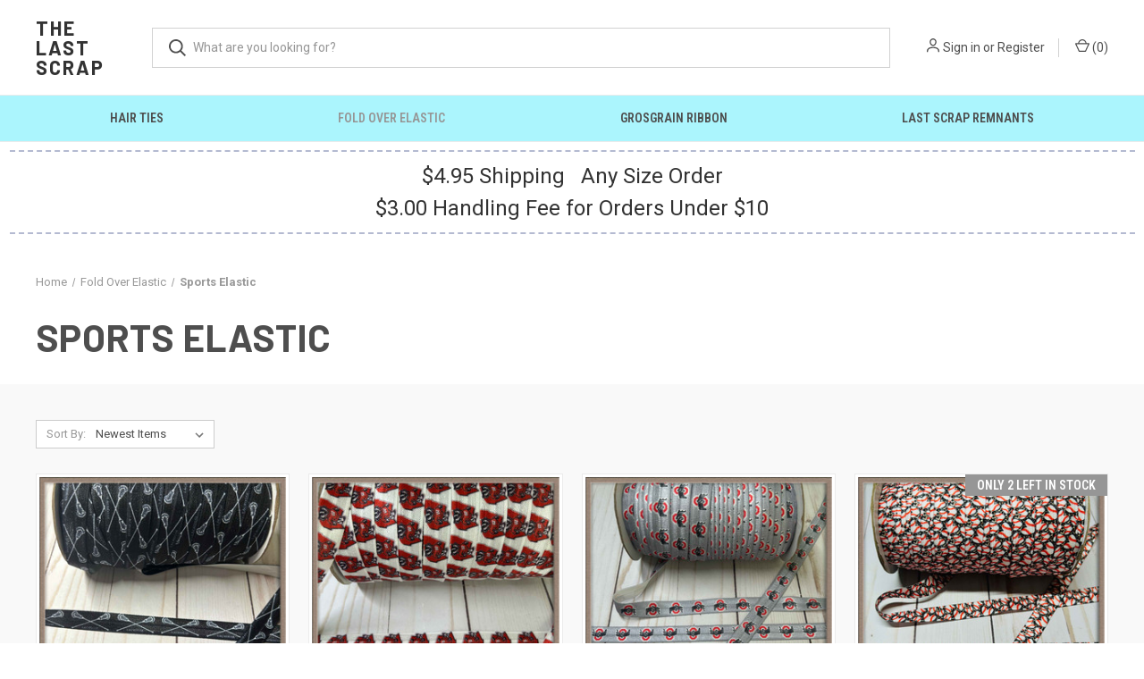

--- FILE ---
content_type: text/html; charset=UTF-8
request_url: https://thelastscrap.com/shop-all-elastic/sports-elastic/
body_size: 15164
content:



<!DOCTYPE html>
<html class="no-js" lang="en">
    <head>
        <title>Fold Over Elastic - Sports Elastic - Last Scrap</title>
        <link rel="dns-prefetch preconnect" href="https://cdn11.bigcommerce.com/s-pr9yrmua5s" crossorigin><link rel="dns-prefetch preconnect" href="https://fonts.googleapis.com/" crossorigin><link rel="dns-prefetch preconnect" href="https://fonts.gstatic.com/" crossorigin>
        <meta name="keywords" content="fabric, fold over elastic, ribbon"><link rel='canonical' href='https://thelastscrap.com/shop-all-elastic/sports-elastic/' /><meta name='platform' content='bigcommerce.stencil' />
        
        

        <link href="https://cdn11.bigcommerce.com/r-3d731b7bcf2924caa25068ee3e7c523c5637ef49/img/bc_favicon.ico" rel="shortcut icon">
        <meta name="viewport" content="width=device-width, initial-scale=1, maximum-scale=1">

        <script>
            document.documentElement.className = document.documentElement.className.replace('no-js', 'js');
        </script>

        <script>
    function browserSupportsAllFeatures() {
        return window.Promise
            && window.fetch
            && window.URL
            && window.URLSearchParams
            && window.WeakMap
            // object-fit support
            && ('objectFit' in document.documentElement.style);
    }

    function loadScript(src) {
        var js = document.createElement('script');
        js.src = src;
        js.onerror = function () {
            console.error('Failed to load polyfill script ' + src);
        };
        document.head.appendChild(js);
    }

    if (!browserSupportsAllFeatures()) {
        loadScript('https://cdn11.bigcommerce.com/s-pr9yrmua5s/stencil/b46411f0-fc15-013c-fb6b-76ea1e156bba/e/77336bf0-e472-013c-e0e1-0217943b7735/dist/theme-bundle.polyfills.js');
    }
</script>
        <script>window.consentManagerTranslations = `{"locale":"en","locales":{"consent_manager.data_collection_warning":"en","consent_manager.accept_all_cookies":"en","consent_manager.gdpr_settings":"en","consent_manager.data_collection_preferences":"en","consent_manager.manage_data_collection_preferences":"en","consent_manager.use_data_by_cookies":"en","consent_manager.data_categories_table":"en","consent_manager.allow":"en","consent_manager.accept":"en","consent_manager.deny":"en","consent_manager.dismiss":"en","consent_manager.reject_all":"en","consent_manager.category":"en","consent_manager.purpose":"en","consent_manager.functional_category":"en","consent_manager.functional_purpose":"en","consent_manager.analytics_category":"en","consent_manager.analytics_purpose":"en","consent_manager.targeting_category":"en","consent_manager.advertising_category":"en","consent_manager.advertising_purpose":"en","consent_manager.essential_category":"en","consent_manager.esential_purpose":"en","consent_manager.yes":"en","consent_manager.no":"en","consent_manager.not_available":"en","consent_manager.cancel":"en","consent_manager.save":"en","consent_manager.back_to_preferences":"en","consent_manager.close_without_changes":"en","consent_manager.unsaved_changes":"en","consent_manager.by_using":"en","consent_manager.agree_on_data_collection":"en","consent_manager.change_preferences":"en","consent_manager.cancel_dialog_title":"en","consent_manager.privacy_policy":"en","consent_manager.allow_category_tracking":"en","consent_manager.disallow_category_tracking":"en"},"translations":{"consent_manager.data_collection_warning":"We use cookies (and other similar technologies) to collect data to improve your shopping experience.","consent_manager.accept_all_cookies":"Accept All Cookies","consent_manager.gdpr_settings":"Settings","consent_manager.data_collection_preferences":"Website Data Collection Preferences","consent_manager.manage_data_collection_preferences":"Manage Website Data Collection Preferences","consent_manager.use_data_by_cookies":" uses data collected by cookies and JavaScript libraries to improve your shopping experience.","consent_manager.data_categories_table":"The table below outlines how we use this data by category. To opt out of a category of data collection, select 'No' and save your preferences.","consent_manager.allow":"Allow","consent_manager.accept":"Accept","consent_manager.deny":"Deny","consent_manager.dismiss":"Dismiss","consent_manager.reject_all":"Reject all","consent_manager.category":"Category","consent_manager.purpose":"Purpose","consent_manager.functional_category":"Functional","consent_manager.functional_purpose":"Enables enhanced functionality, such as videos and live chat. If you do not allow these, then some or all of these functions may not work properly.","consent_manager.analytics_category":"Analytics","consent_manager.analytics_purpose":"Provide statistical information on site usage, e.g., web analytics so we can improve this website over time.","consent_manager.targeting_category":"Targeting","consent_manager.advertising_category":"Advertising","consent_manager.advertising_purpose":"Used to create profiles or personalize content to enhance your shopping experience.","consent_manager.essential_category":"Essential","consent_manager.esential_purpose":"Essential for the site and any requested services to work, but do not perform any additional or secondary function.","consent_manager.yes":"Yes","consent_manager.no":"No","consent_manager.not_available":"N/A","consent_manager.cancel":"Cancel","consent_manager.save":"Save","consent_manager.back_to_preferences":"Back to Preferences","consent_manager.close_without_changes":"You have unsaved changes to your data collection preferences. Are you sure you want to close without saving?","consent_manager.unsaved_changes":"You have unsaved changes","consent_manager.by_using":"By using our website, you're agreeing to our","consent_manager.agree_on_data_collection":"By using our website, you're agreeing to the collection of data as described in our ","consent_manager.change_preferences":"You can change your preferences at any time","consent_manager.cancel_dialog_title":"Are you sure you want to cancel?","consent_manager.privacy_policy":"Privacy Policy","consent_manager.allow_category_tracking":"Allow [CATEGORY_NAME] tracking","consent_manager.disallow_category_tracking":"Disallow [CATEGORY_NAME] tracking"}}`;</script>

        <script>
            window.lazySizesConfig = window.lazySizesConfig || {};
            window.lazySizesConfig.loadMode = 1;
        </script>
        <script async src="https://cdn11.bigcommerce.com/s-pr9yrmua5s/stencil/b46411f0-fc15-013c-fb6b-76ea1e156bba/e/77336bf0-e472-013c-e0e1-0217943b7735/dist/theme-bundle.head_async.js"></script>
        
        <link href="https://fonts.googleapis.com/css?family=Roboto+Condensed:400,600%7COswald:300%7CRoboto:400,700%7CBarlow:700&display=block" rel="stylesheet">
        
        <link rel="preload" href="https://cdn11.bigcommerce.com/s-pr9yrmua5s/stencil/b46411f0-fc15-013c-fb6b-76ea1e156bba/e/77336bf0-e472-013c-e0e1-0217943b7735/dist/theme-bundle.font.js" as="script">
        <script async src="https://cdn11.bigcommerce.com/s-pr9yrmua5s/stencil/b46411f0-fc15-013c-fb6b-76ea1e156bba/e/77336bf0-e472-013c-e0e1-0217943b7735/dist/theme-bundle.font.js"></script>

        <link data-stencil-stylesheet href="https://cdn11.bigcommerce.com/s-pr9yrmua5s/stencil/b46411f0-fc15-013c-fb6b-76ea1e156bba/e/77336bf0-e472-013c-e0e1-0217943b7735/css/theme-44121a00-a237-013e-f633-12ba55dc41a5.css" rel="stylesheet">

        <!-- Start Tracking Code for analytics_siteverification -->

<meta name="google-site-verification" content="7o77_EKpToEEDpE8-x0wSVlDQ0L_JbaRv7RRKyWLKkw" />

<!-- End Tracking Code for analytics_siteverification -->


<script type="text/javascript" src="https://checkout-sdk.bigcommerce.com/v1/loader.js" defer></script>
<script type="text/javascript">
var BCData = {};
</script>

<script nonce="">
(function () {
    var xmlHttp = new XMLHttpRequest();

    xmlHttp.open('POST', 'https://bes.gcp.data.bigcommerce.com/nobot');
    xmlHttp.setRequestHeader('Content-Type', 'application/json');
    xmlHttp.send('{"store_id":"1001465813","timezone_offset":"-4.0","timestamp":"2026-01-21T07:38:52.49732200Z","visit_id":"afc87610-fa37-49e9-8518-38364c60fbf3","channel_id":1}');
})();
</script>

        

        <script>
            var theme_settings = {
                show_fast_cart: true,
                linksPerCol: 10,
            };
        </script>

        <link rel="preload" href="https://cdn11.bigcommerce.com/s-pr9yrmua5s/stencil/b46411f0-fc15-013c-fb6b-76ea1e156bba/e/77336bf0-e472-013c-e0e1-0217943b7735/dist/theme-bundle.main.js" as="script">
    </head>
    <body>
        <svg data-src="https://cdn11.bigcommerce.com/s-pr9yrmua5s/stencil/b46411f0-fc15-013c-fb6b-76ea1e156bba/e/77336bf0-e472-013c-e0e1-0217943b7735/img/icon-sprite.svg" class="icons-svg-sprite"></svg>

        <header class="header" role="banner">
    <a href="#" class="mobileMenu-toggle" data-mobile-menu-toggle="menu">
        <span class="mobileMenu-toggleIcon"></span>
    </a>

    <div class="header-logo--wrap">
        <div class="header-logo">
            
            <div class="logo-and-toggle">
                <div class="desktopMenu-toggle">
                    <a href="javascript:void(0);" class="mobileMenu-toggle">
                        <span class="mobileMenu-toggleIcon"></span>
                    </a>
                </div>
                
                    <div class="logo-wrap"><a href="https://thelastscrap.com/" class="header-logo__link" data-header-logo-link>
    <span class="header-logo-text">The Last Scrap</span>
</a>
</div>
            </div>
            
            <div class="quickSearchWrap" id="quickSearch" aria-hidden="true" tabindex="-1" data-prevent-quick-search-close>
                <div>
    <!-- snippet location forms_search -->
    <form class="form" action="/search.php">
        <fieldset class="form-fieldset">
            <div class="form-field">
                <label class="is-srOnly" for="search_query">Search</label>
                <input class="form-input" data-search-quick name="search_query" id="search_query" data-error-message="Search field cannot be empty." placeholder="What are you looking for?" autocomplete="off">
                <button type="submit" class="form-button">
                    <i class="icon" aria-hidden="true">
                        <svg><use xlink:href="#icon-search" /></svg>
                    </i>
                </button>
            </div>
        </fieldset>
    </form>
    <section class="quickSearchResults" data-bind="html: results"></section>
    <p role="status"
       aria-live="polite"
       class="aria-description--hidden"
       data-search-aria-message-predefined-text="product results for"
    ></p>
</div>
            </div>
            <div class="navUser-wrap">
                <nav class="navUser">
    <ul class="navUser-section navUser-section--alt">
        <li class="navUser-item navUser-item--account">
            <i class="icon" aria-hidden="true">
                <svg><use xlink:href="#icon-user" /></svg>
            </i>
                <a class="navUser-action"
                   href="/login.php"
                   aria-label="Sign in"
                >
                    Sign in
                </a>
                    <span>or</span> <a class="navUser-action" href="/login.php?action&#x3D;create_account">Register</a>
        </li>
                <li class="navUser-item navUser-item--mobile-search">
            <i class="icon" aria-hidden="true">
                <svg><use xlink:href="#icon-search" /></svg>
            </i>
        </li>
        <li class="navUser-item navUser-item--cart">
            <a
                class="navUser-action"
                data-cart-preview
                data-dropdown="cart-preview-dropdown"
                data-options="align:right"
                href="/cart.php"
                aria-label="Cart with 0 items"
            >
                <i class="icon" aria-hidden="true">
                    <svg><use xlink:href="#icon-cart" /></svg>
                </i>
                (<span class=" cart-quantity"></span>)
            </a>

            <div class="dropdown-menu" id="cart-preview-dropdown" data-dropdown-content aria-hidden="true"></div>
        </li>
    </ul>
</nav>
            </div>
        </div>
    </div>

    <div class="navPages-container" id="menu" data-menu>
        <span class="mobile-closeNav">
    <i class="icon" aria-hidden="true">
        <svg><use xlink:href="#icon-close-large" /></svg>
    </i>
    close
</span>
<nav class="navPages">
    <ul class="navPages-list navPages-list--user 5765697a656e20596f756e67">
            <li class="navPages-item">
                <i class="icon" aria-hidden="true">
                    <svg><use xlink:href="#icon-user" /></svg>
                </i>
                <a class="navPages-action" href="/login.php">Sign in</a>
                    or
                    <a class="navPages-action"
                       href="/login.php?action&#x3D;create_account"
                       aria-label="Register"
                    >
                        Register
                    </a>
            </li>
    </ul>
    <ul class="navPages-list navPages-mega navPages-mainNav">
            <li class="navPages-item">
                <a class="navPages-action has-subMenu"
   href="https://thelastscrap.com/hair-ties/"
   data-collapsible="navPages-149"
>
    Hair Ties
    <i class="icon navPages-action-moreIcon" aria-hidden="true">
        <svg><use xlink:href="#icon-chevron-down" /></svg>
    </i>
</a>
<div class="column-menu navPage-subMenu" id="navPages-149" aria-hidden="true" tabindex="-1">
    <ul class="navPage-subMenu-list">
            <li class="navPage-subMenu-item">
                <i class="icon navPages-action-moreIcon" aria-hidden="true"><svg><use xlink:href="#icon-chevron-right" /></svg></i>
                <a class="navPage-subMenu-action navPages-action" href="https://thelastscrap.com/hair-ties/animal-hair-ties/">Animal Hair Ties</a>
                
            </li>
            <li class="navPage-subMenu-item">
                <i class="icon navPages-action-moreIcon" aria-hidden="true"><svg><use xlink:href="#icon-chevron-right" /></svg></i>
                <a class="navPage-subMenu-action navPages-action" href="https://thelastscrap.com/hair-ties/awareness-hair-ties/">Awareness Hair Ties</a>
                
            </li>
            <li class="navPage-subMenu-item">
                <i class="icon navPages-action-moreIcon" aria-hidden="true"><svg><use xlink:href="#icon-chevron-right" /></svg></i>
                <a class="navPage-subMenu-action navPages-action" href="https://thelastscrap.com/hair-ties/aztec-hair-ties/">Aztec Hair Ties</a>
                
            </li>
            <li class="navPage-subMenu-item">
                <i class="icon navPages-action-moreIcon" aria-hidden="true"><svg><use xlink:href="#icon-chevron-right" /></svg></i>
                <a class="navPage-subMenu-action navPages-action" href="https://thelastscrap.com/hair-ties/ballet-and-dance-hair-ties/">Ballet and Dance Hair Ties</a>
                
            </li>
            <li class="navPage-subMenu-item">
                <i class="icon navPages-action-moreIcon" aria-hidden="true"><svg><use xlink:href="#icon-chevron-right" /></svg></i>
                <a class="navPage-subMenu-action navPages-action" href="https://thelastscrap.com/hair-ties/beach-nautical-hair-ties/">Beach Nautical Hair Ties</a>
                
            </li>
            <li class="navPage-subMenu-item">
                <i class="icon navPages-action-moreIcon" aria-hidden="true"><svg><use xlink:href="#icon-chevron-right" /></svg></i>
                <a class="navPage-subMenu-action navPages-action" href="https://thelastscrap.com/hair-ties/character-logo-hair-ties/">Character &amp; Logo Hair Ties</a>
                
            </li>
            <li class="navPage-subMenu-item">
                <i class="icon navPages-action-moreIcon" aria-hidden="true"><svg><use xlink:href="#icon-chevron-right" /></svg></i>
                <a class="navPage-subMenu-action navPages-action" href="https://thelastscrap.com/hair-ties/chevron-hair-ties/">Chevron Hair Ties</a>
                
            </li>
            <li class="navPage-subMenu-item">
                <i class="icon navPages-action-moreIcon" aria-hidden="true"><svg><use xlink:href="#icon-chevron-right" /></svg></i>
                <a class="navPage-subMenu-action navPages-action" href="https://thelastscrap.com/hair-ties/farm-life-hair-ties/">Farm Life Hair Ties</a>
                
            </li>
            <li class="navPage-subMenu-item">
                <i class="icon navPages-action-moreIcon" aria-hidden="true"><svg><use xlink:href="#icon-chevron-right" /></svg></i>
                <a class="navPage-subMenu-action navPages-action" href="https://thelastscrap.com/hair-ties/floral-hair-ties/">Floral Hair Ties</a>
                
            </li>
            <li class="navPage-subMenu-item">
                <i class="icon navPages-action-moreIcon" aria-hidden="true"><svg><use xlink:href="#icon-chevron-right" /></svg></i>
                <a class="navPage-subMenu-action navPages-action" href="https://thelastscrap.com/hair-ties/food-drink-hair-ties/">Food &amp; Drink Hair Ties</a>
                
            </li>
            <li class="navPage-subMenu-item">
                <i class="icon navPages-action-moreIcon" aria-hidden="true"><svg><use xlink:href="#icon-chevron-right" /></svg></i>
                <a class="navPage-subMenu-action navPages-action" href="https://thelastscrap.com/hair-ties/hearts-hair-ties/">Hearts Hair Ties</a>
                
            </li>
            <li class="navPage-subMenu-item">
                <i class="icon navPages-action-moreIcon" aria-hidden="true"><svg><use xlink:href="#icon-chevron-right" /></svg></i>
                <a class="navPage-subMenu-action navPages-action" href="https://thelastscrap.com/hair-ties/holiday-hair-ties/">Holiday Hair Ties</a>
                
            </li>
            <li class="navPage-subMenu-item">
                <i class="icon navPages-action-moreIcon" aria-hidden="true"><svg><use xlink:href="#icon-chevron-right" /></svg></i>
                <a class="navPage-subMenu-action navPages-action" href="https://thelastscrap.com/hair-ties/music-hair-ties/">Music Hair Ties</a>
                
            </li>
            <li class="navPage-subMenu-item">
                <i class="icon navPages-action-moreIcon" aria-hidden="true"><svg><use xlink:href="#icon-chevron-right" /></svg></i>
                <a class="navPage-subMenu-action navPages-action" href="https://thelastscrap.com/hair-ties/nature-hair-ties/">Nature Hair Ties</a>
                
            </li>
            <li class="navPage-subMenu-item">
                <i class="icon navPages-action-moreIcon" aria-hidden="true"><svg><use xlink:href="#icon-chevron-right" /></svg></i>
                <a class="navPage-subMenu-action navPages-action" href="https://thelastscrap.com/hair-ties/paisley-hair-ties/">Paisley Hair Ties</a>
                
            </li>
            <li class="navPage-subMenu-item">
                <i class="icon navPages-action-moreIcon" aria-hidden="true"><svg><use xlink:href="#icon-chevron-right" /></svg></i>
                <a class="navPage-subMenu-action navPages-action" href="https://thelastscrap.com/hair-ties/phrases-hair-ties/">Phrases Hair Ties</a>
                
            </li>
            <li class="navPage-subMenu-item">
                <i class="icon navPages-action-moreIcon" aria-hidden="true"><svg><use xlink:href="#icon-chevron-right" /></svg></i>
                <a class="navPage-subMenu-action navPages-action" href="https://thelastscrap.com/hair-ties/plaid-hair-ties/">Plaid Hair Ties</a>
                
            </li>
            <li class="navPage-subMenu-item">
                <i class="icon navPages-action-moreIcon" aria-hidden="true"><svg><use xlink:href="#icon-chevron-right" /></svg></i>
                <a class="navPage-subMenu-action navPages-action" href="https://thelastscrap.com/hair-ties/polka-dot-hair-ties/">Polka Dot Hair Ties</a>
                
            </li>
            <li class="navPage-subMenu-item">
                <i class="icon navPages-action-moreIcon" aria-hidden="true"><svg><use xlink:href="#icon-chevron-right" /></svg></i>
                <a class="navPage-subMenu-action navPages-action" href="https://thelastscrap.com/hair-ties/profession-hair-ties/">Profession Hair Ties</a>
                
            </li>
            <li class="navPage-subMenu-item">
                <i class="icon navPages-action-moreIcon" aria-hidden="true"><svg><use xlink:href="#icon-chevron-right" /></svg></i>
                <a class="navPage-subMenu-action navPages-action" href="https://thelastscrap.com/hair-ties/school-hair-ties/">School Hair Ties</a>
                
            </li>
            <li class="navPage-subMenu-item">
                <i class="icon navPages-action-moreIcon" aria-hidden="true"><svg><use xlink:href="#icon-chevron-right" /></svg></i>
                <a class="navPage-subMenu-action navPages-action" href="https://thelastscrap.com/hair-ties/shapes-hair-ties/">Shapes Hair Ties</a>
                
            </li>
            <li class="navPage-subMenu-item">
                <i class="icon navPages-action-moreIcon" aria-hidden="true"><svg><use xlink:href="#icon-chevron-right" /></svg></i>
                <a class="navPage-subMenu-action navPages-action" href="https://thelastscrap.com/hair-ties/solid-color-hair-ties/">Solid Color Hair Ties</a>
                
            </li>
            <li class="navPage-subMenu-item">
                <i class="icon navPages-action-moreIcon" aria-hidden="true"><svg><use xlink:href="#icon-chevron-right" /></svg></i>
                <a class="navPage-subMenu-action navPages-action" href="https://thelastscrap.com/hair-ties/sport-hair-ties/">Sport Hair Ties</a>
                
            </li>
            <li class="navPage-subMenu-item">
                <i class="icon navPages-action-moreIcon" aria-hidden="true"><svg><use xlink:href="#icon-chevron-right" /></svg></i>
                <a class="navPage-subMenu-action navPages-action" href="https://thelastscrap.com/hair-ties/everything-else-hair-ties/">Everything Else Hair Ties</a>
                
            </li>
    </ul>
</div>
            </li>
            <li class="navPages-item">
                <a class="navPages-action has-subMenu activePage"
   href="https://thelastscrap.com/fold-over-elastic/"
   data-collapsible="navPages-66"
>
    Fold Over Elastic
    <i class="icon navPages-action-moreIcon" aria-hidden="true">
        <svg><use xlink:href="#icon-chevron-down" /></svg>
    </i>
</a>
<div class="column-menu navPage-subMenu" id="navPages-66" aria-hidden="true" tabindex="-1">
    <ul class="navPage-subMenu-list">
            <li class="navPage-subMenu-item">
                <i class="icon navPages-action-moreIcon" aria-hidden="true"><svg><use xlink:href="#icon-chevron-right" /></svg></i>
                <a class="navPage-subMenu-action navPages-action" href="https://thelastscrap.com/shop-all-elastic/animals/">Animal Elastic</a>
                
            </li>
            <li class="navPage-subMenu-item">
                <i class="icon navPages-action-moreIcon" aria-hidden="true"><svg><use xlink:href="#icon-chevron-right" /></svg></i>
                <a class="navPage-subMenu-action navPages-action" href="https://thelastscrap.com/shop-all-elastic/awareness-elastic/">Awareness Elastic</a>
                
            </li>
            <li class="navPage-subMenu-item">
                <i class="icon navPages-action-moreIcon" aria-hidden="true"><svg><use xlink:href="#icon-chevron-right" /></svg></i>
                <a class="navPage-subMenu-action navPages-action" href="https://thelastscrap.com/shop-all-elastic/aztec-elastic/">Aztec Elastic</a>
                
            </li>
            <li class="navPage-subMenu-item">
                <i class="icon navPages-action-moreIcon" aria-hidden="true"><svg><use xlink:href="#icon-chevron-right" /></svg></i>
                <a class="navPage-subMenu-action navPages-action" href="https://thelastscrap.com/shop-all-elastic/ballet-and-dance-elastic/">Ballet and Dance Elastic</a>
                
            </li>
            <li class="navPage-subMenu-item">
                <i class="icon navPages-action-moreIcon" aria-hidden="true"><svg><use xlink:href="#icon-chevron-right" /></svg></i>
                <a class="navPage-subMenu-action navPages-action" href="https://thelastscrap.com/shop-all-elastic/beach-nautical/">Beach Nautical Elastic</a>
                
            </li>
            <li class="navPage-subMenu-item">
                <i class="icon navPages-action-moreIcon" aria-hidden="true"><svg><use xlink:href="#icon-chevron-right" /></svg></i>
                <a class="navPage-subMenu-action navPages-action" href="https://thelastscrap.com/shop-all-elastic/character-and-logo-elastic/">Character &amp; Logo Elastic</a>
                
            </li>
            <li class="navPage-subMenu-item">
                <i class="icon navPages-action-moreIcon" aria-hidden="true"><svg><use xlink:href="#icon-chevron-right" /></svg></i>
                <a class="navPage-subMenu-action navPages-action" href="https://thelastscrap.com/shop-all-elastic/chevron-elastic/">Chevron Elastic</a>
                
            </li>
            <li class="navPage-subMenu-item">
                <i class="icon navPages-action-moreIcon" aria-hidden="true"><svg><use xlink:href="#icon-chevron-right" /></svg></i>
                <a class="navPage-subMenu-action navPages-action" href="https://thelastscrap.com/shop-all-elastic/farm-life-elastic/">Farm Life Elastic</a>
                
            </li>
            <li class="navPage-subMenu-item">
                <i class="icon navPages-action-moreIcon" aria-hidden="true"><svg><use xlink:href="#icon-chevron-right" /></svg></i>
                <a class="navPage-subMenu-action navPages-action" href="https://thelastscrap.com/shop-all-elastic/floral-elastic/">Floral Elastic</a>
                
            </li>
            <li class="navPage-subMenu-item">
                <i class="icon navPages-action-moreIcon" aria-hidden="true"><svg><use xlink:href="#icon-chevron-right" /></svg></i>
                <a class="navPage-subMenu-action navPages-action" href="https://thelastscrap.com/shop-all-elastic/food-drink-elastic/">Food &amp; Drink Elastic</a>
                
            </li>
            <li class="navPage-subMenu-item">
                <i class="icon navPages-action-moreIcon" aria-hidden="true"><svg><use xlink:href="#icon-chevron-right" /></svg></i>
                <a class="navPage-subMenu-action navPages-action" href="https://thelastscrap.com/shop-all-elastic/hearts-elastic/">Hearts Elastic</a>
                
            </li>
            <li class="navPage-subMenu-item">
                <i class="icon navPages-action-moreIcon" aria-hidden="true"><svg><use xlink:href="#icon-chevron-right" /></svg></i>
                <a class="navPage-subMenu-action navPages-action" href="https://thelastscrap.com/shop-all-elastic/music-elastic/">Music Elastic</a>
                
            </li>
            <li class="navPage-subMenu-item">
                <i class="icon navPages-action-moreIcon" aria-hidden="true"><svg><use xlink:href="#icon-chevron-right" /></svg></i>
                <a class="navPage-subMenu-action navPages-action" href="https://thelastscrap.com/shop-all-elastic/new-category/">Nature Elastic</a>
                
            </li>
            <li class="navPage-subMenu-item">
                <i class="icon navPages-action-moreIcon" aria-hidden="true"><svg><use xlink:href="#icon-chevron-right" /></svg></i>
                <a class="navPage-subMenu-action navPages-action" href="https://thelastscrap.com/shop-all-elastic/paisley-elastic/">Paisley Elastic</a>
                
            </li>
            <li class="navPage-subMenu-item">
                <i class="icon navPages-action-moreIcon" aria-hidden="true"><svg><use xlink:href="#icon-chevron-right" /></svg></i>
                <a class="navPage-subMenu-action navPages-action" href="https://thelastscrap.com/shop-all-elastic/phrases-elastic/">Phrases Elastic</a>
                
            </li>
            <li class="navPage-subMenu-item">
                <i class="icon navPages-action-moreIcon" aria-hidden="true"><svg><use xlink:href="#icon-chevron-right" /></svg></i>
                <a class="navPage-subMenu-action navPages-action" href="https://thelastscrap.com/shop-all-elastic/plaid-elastic/">Plaid Elastic</a>
                
            </li>
            <li class="navPage-subMenu-item">
                <i class="icon navPages-action-moreIcon" aria-hidden="true"><svg><use xlink:href="#icon-chevron-right" /></svg></i>
                <a class="navPage-subMenu-action navPages-action" href="https://thelastscrap.com/shop-all-elastic/polka-dot-elastic/">Polka Dot Elastic</a>
                
            </li>
            <li class="navPage-subMenu-item">
                <i class="icon navPages-action-moreIcon" aria-hidden="true"><svg><use xlink:href="#icon-chevron-right" /></svg></i>
                <a class="navPage-subMenu-action navPages-action" href="https://thelastscrap.com/shop-all-elastic/profession-elastic/">Profession Elastic</a>
                
            </li>
            <li class="navPage-subMenu-item">
                <i class="icon navPages-action-moreIcon" aria-hidden="true"><svg><use xlink:href="#icon-chevron-right" /></svg></i>
                <a class="navPage-subMenu-action navPages-action" href="https://thelastscrap.com/shop-all-elastic/school-elastic/">School Elastic</a>
                
            </li>
            <li class="navPage-subMenu-item">
                <i class="icon navPages-action-moreIcon" aria-hidden="true"><svg><use xlink:href="#icon-chevron-right" /></svg></i>
                <a class="navPage-subMenu-action navPages-action" href="https://thelastscrap.com/shop-all-elastic/shape-elastic/">Shapes Elastic</a>
                
            </li>
            <li class="navPage-subMenu-item">
                <i class="icon navPages-action-moreIcon" aria-hidden="true"><svg><use xlink:href="#icon-chevron-right" /></svg></i>
                <a class="navPage-subMenu-action navPages-action" href="https://thelastscrap.com/shop-all-elastic/solid-color-elastic/">Solid Color Elastic</a>
                
            </li>
            <li class="navPage-subMenu-item">
                <i class="icon navPages-action-moreIcon" aria-hidden="true"><svg><use xlink:href="#icon-chevron-right" /></svg></i>
                <a class="navPage-subMenu-action navPages-action activePage" href="https://thelastscrap.com/shop-all-elastic/sports-elastic/">Sports Elastic</a>
                
            </li>
            <li class="navPage-subMenu-item">
                <i class="icon navPages-action-moreIcon" aria-hidden="true"><svg><use xlink:href="#icon-chevron-right" /></svg></i>
                <a class="navPage-subMenu-action navPages-action" href="https://thelastscrap.com/shop-all-elastic/stripes-elastic/">Stripes Elastic</a>
                
            </li>
            <li class="navPage-subMenu-item">
                <i class="icon navPages-action-moreIcon" aria-hidden="true"><svg><use xlink:href="#icon-chevron-right" /></svg></i>
                <a class="navPage-subMenu-action navPages-action" href="https://thelastscrap.com/shop-all-elastic/holiday-elastic/">Holiday Elastic</a>
                    <i class="icon navPages-action-moreIcon navPages-action-closed" aria-hidden="true"><svg><use xlink:href="#icon-plus" /></svg></i>
                    <i class="icon navPages-action-moreIcon navPages-action-open" aria-hidden="true"><svg><use xlink:href="#icon-minus" /></svg></i>
                
            </li>
                    <li class="navPage-childList-item">
                        <a class="navPage-childList-action navPages-action" href="https://thelastscrap.com/shop-all-elastic/holiday-elastic/christmas-elastic/">Christmas Elastic</a>
                    </li>
                    <li class="navPage-childList-item">
                        <a class="navPage-childList-action navPages-action" href="https://thelastscrap.com/shop-all-elastic/holiday-elastic/new-years/">New Years Elastic</a>
                    </li>
                    <li class="navPage-childList-item">
                        <a class="navPage-childList-action navPages-action" href="https://thelastscrap.com/shop-all-elastic/holiday-elastic/valentines/">Valentines Elastic</a>
                    </li>
                    <li class="navPage-childList-item">
                        <a class="navPage-childList-action navPages-action" href="https://thelastscrap.com/shop-all-elastic/holiday-elastic/st-patty/">St. Patty Elastic</a>
                    </li>
                    <li class="navPage-childList-item">
                        <a class="navPage-childList-action navPages-action" href="https://thelastscrap.com/shop-all-elastic/holiday-elastic/easter/">Easter Elastic</a>
                    </li>
                    <li class="navPage-childList-item">
                        <a class="navPage-childList-action navPages-action" href="https://thelastscrap.com/shop-all-elastic/holiday-elastic/4th-of-july/">4th of July Elastic</a>
                    </li>
                    <li class="navPage-childList-item">
                        <a class="navPage-childList-action navPages-action" href="https://thelastscrap.com/shop-all-elastic/holiday-elastic/fall-holiday/">Fall Holiday Elastic</a>
                    </li>
                    <li class="navPage-childList-item">
                        <a class="navPage-childList-action navPages-action" href="https://thelastscrap.com/shop-all-elastic/holiday-elastic/misc/">Misc Holiday Elastic</a>
                    </li>
            <li class="navPage-subMenu-item">
                <i class="icon navPages-action-moreIcon" aria-hidden="true"><svg><use xlink:href="#icon-chevron-right" /></svg></i>
                <a class="navPage-subMenu-action navPages-action" href="https://thelastscrap.com/shop-all-elastic/everything-else-elastic/">Everything Else Elastic</a>
                
            </li>
    </ul>
</div>
            </li>
            <li class="navPages-item">
                <a class="navPages-action has-subMenu"
   href="https://thelastscrap.com/grosgrain-ribbon/"
   data-collapsible="navPages-85"
>
    Grosgrain Ribbon
    <i class="icon navPages-action-moreIcon" aria-hidden="true">
        <svg><use xlink:href="#icon-chevron-down" /></svg>
    </i>
</a>
<div class="column-menu navPage-subMenu" id="navPages-85" aria-hidden="true" tabindex="-1">
    <ul class="navPage-subMenu-list">
            <li class="navPage-subMenu-item">
                <i class="icon navPages-action-moreIcon" aria-hidden="true"><svg><use xlink:href="#icon-chevron-right" /></svg></i>
                <a class="navPage-subMenu-action navPages-action" href="https://thelastscrap.com/shop-all-ribbon/5-8-inch-ribbon/animal-5-8in-ribbon/">Animal Ribbon</a>
                
            </li>
            <li class="navPage-subMenu-item">
                <i class="icon navPages-action-moreIcon" aria-hidden="true"><svg><use xlink:href="#icon-chevron-right" /></svg></i>
                <a class="navPage-subMenu-action navPages-action" href="https://thelastscrap.com/shop-all-ribbon/5-8-inch-ribbon/awareness-ribbon/">Awareness Ribbon</a>
                
            </li>
            <li class="navPage-subMenu-item">
                <i class="icon navPages-action-moreIcon" aria-hidden="true"><svg><use xlink:href="#icon-chevron-right" /></svg></i>
                <a class="navPage-subMenu-action navPages-action" href="https://thelastscrap.com/shop-all-ribbon/5-8-inch-ribbon/aztec-5-8in-ribbon/">Aztec Ribbon</a>
                
            </li>
            <li class="navPage-subMenu-item">
                <i class="icon navPages-action-moreIcon" aria-hidden="true"><svg><use xlink:href="#icon-chevron-right" /></svg></i>
                <a class="navPage-subMenu-action navPages-action" href="https://thelastscrap.com/shop-all-ribbon/5-8-inch-ribbon/ballet-dance-5-8in-ribbon/">Ballet &amp; Dance Ribbon</a>
                
            </li>
            <li class="navPage-subMenu-item">
                <i class="icon navPages-action-moreIcon" aria-hidden="true"><svg><use xlink:href="#icon-chevron-right" /></svg></i>
                <a class="navPage-subMenu-action navPages-action" href="https://thelastscrap.com/shop-all-ribbon/5-8-inch-ribbon/beach-nautical-5-8in-ribbon/">Beach Nautical Ribbon</a>
                
            </li>
            <li class="navPage-subMenu-item">
                <i class="icon navPages-action-moreIcon" aria-hidden="true"><svg><use xlink:href="#icon-chevron-right" /></svg></i>
                <a class="navPage-subMenu-action navPages-action" href="https://thelastscrap.com/shop-all-ribbon/5-8-inch-ribbon/character-logo-5-8in-ribbon/">Character &amp; Logo Ribbon</a>
                
            </li>
            <li class="navPage-subMenu-item">
                <i class="icon navPages-action-moreIcon" aria-hidden="true"><svg><use xlink:href="#icon-chevron-right" /></svg></i>
                <a class="navPage-subMenu-action navPages-action" href="https://thelastscrap.com/shop-all-ribbon/5-8-inch-ribbon/chevron-5-8in-ribbon/">Chevron Ribbon</a>
                
            </li>
            <li class="navPage-subMenu-item">
                <i class="icon navPages-action-moreIcon" aria-hidden="true"><svg><use xlink:href="#icon-chevron-right" /></svg></i>
                <a class="navPage-subMenu-action navPages-action" href="https://thelastscrap.com/shop-all-ribbon/5-8-inch-ribbon/farm-life-ribbon/">Farm Life Ribbon</a>
                
            </li>
            <li class="navPage-subMenu-item">
                <i class="icon navPages-action-moreIcon" aria-hidden="true"><svg><use xlink:href="#icon-chevron-right" /></svg></i>
                <a class="navPage-subMenu-action navPages-action" href="https://thelastscrap.com/shop-all-ribbon/5-8-inch-ribbon/floral-5-8in-ribbon/">Floral Ribbon</a>
                
            </li>
            <li class="navPage-subMenu-item">
                <i class="icon navPages-action-moreIcon" aria-hidden="true"><svg><use xlink:href="#icon-chevron-right" /></svg></i>
                <a class="navPage-subMenu-action navPages-action" href="https://thelastscrap.com/shop-all-ribbon/5-8-inch-ribbon/food-drink-5-8in-ribbon/">Food &amp; Drink Ribbon</a>
                
            </li>
            <li class="navPage-subMenu-item">
                <i class="icon navPages-action-moreIcon" aria-hidden="true"><svg><use xlink:href="#icon-chevron-right" /></svg></i>
                <a class="navPage-subMenu-action navPages-action" href="https://thelastscrap.com/shop-all-ribbon/5-8-inch-ribbon/hearts-5-8in-ribbon/">Hearts Ribbon</a>
                
            </li>
            <li class="navPage-subMenu-item">
                <i class="icon navPages-action-moreIcon" aria-hidden="true"><svg><use xlink:href="#icon-chevron-right" /></svg></i>
                <a class="navPage-subMenu-action navPages-action" href="https://thelastscrap.com/shop-all-ribbon/5-8-inch-ribbon/music-5-8in-ribbon/">Music Ribbon</a>
                
            </li>
            <li class="navPage-subMenu-item">
                <i class="icon navPages-action-moreIcon" aria-hidden="true"><svg><use xlink:href="#icon-chevron-right" /></svg></i>
                <a class="navPage-subMenu-action navPages-action" href="https://thelastscrap.com/shop-all-ribbon/5-8-inch-ribbon/nature-5-8in-ribbon/">Nature Ribbon</a>
                
            </li>
            <li class="navPage-subMenu-item">
                <i class="icon navPages-action-moreIcon" aria-hidden="true"><svg><use xlink:href="#icon-chevron-right" /></svg></i>
                <a class="navPage-subMenu-action navPages-action" href="https://thelastscrap.com/shop-all-ribbon/paisley-ribbon/">Paisley Ribbon</a>
                
            </li>
            <li class="navPage-subMenu-item">
                <i class="icon navPages-action-moreIcon" aria-hidden="true"><svg><use xlink:href="#icon-chevron-right" /></svg></i>
                <a class="navPage-subMenu-action navPages-action" href="https://thelastscrap.com/shop-all-ribbon/5-8-inch-ribbon/phrases-5-8in-ribbon/">Phrases Ribbon</a>
                
            </li>
            <li class="navPage-subMenu-item">
                <i class="icon navPages-action-moreIcon" aria-hidden="true"><svg><use xlink:href="#icon-chevron-right" /></svg></i>
                <a class="navPage-subMenu-action navPages-action" href="https://thelastscrap.com/shop-all-ribbon/plaid-ribbon/">Plaid Ribbon</a>
                
            </li>
            <li class="navPage-subMenu-item">
                <i class="icon navPages-action-moreIcon" aria-hidden="true"><svg><use xlink:href="#icon-chevron-right" /></svg></i>
                <a class="navPage-subMenu-action navPages-action" href="https://thelastscrap.com/shop-all-ribbon/polka-dot-ribbon/">Polka Dot Ribbon</a>
                
            </li>
            <li class="navPage-subMenu-item">
                <i class="icon navPages-action-moreIcon" aria-hidden="true"><svg><use xlink:href="#icon-chevron-right" /></svg></i>
                <a class="navPage-subMenu-action navPages-action" href="https://thelastscrap.com/shop-all-ribbon/5-8-inch-ribbon/profession-5-8in-ribbon/">Profession Ribbon</a>
                
            </li>
            <li class="navPage-subMenu-item">
                <i class="icon navPages-action-moreIcon" aria-hidden="true"><svg><use xlink:href="#icon-chevron-right" /></svg></i>
                <a class="navPage-subMenu-action navPages-action" href="https://thelastscrap.com/shop-all-ribbon/school-ribbon/">School Ribbon</a>
                
            </li>
            <li class="navPage-subMenu-item">
                <i class="icon navPages-action-moreIcon" aria-hidden="true"><svg><use xlink:href="#icon-chevron-right" /></svg></i>
                <a class="navPage-subMenu-action navPages-action" href="https://thelastscrap.com/shop-all-ribbon/shapes-ribbon/">Shapes Ribbon</a>
                
            </li>
            <li class="navPage-subMenu-item">
                <i class="icon navPages-action-moreIcon" aria-hidden="true"><svg><use xlink:href="#icon-chevron-right" /></svg></i>
                <a class="navPage-subMenu-action navPages-action" href="https://thelastscrap.com/shop-all-ribbon/solid-color-ribbon/">Solid Color Ribbon</a>
                
            </li>
            <li class="navPage-subMenu-item">
                <i class="icon navPages-action-moreIcon" aria-hidden="true"><svg><use xlink:href="#icon-chevron-right" /></svg></i>
                <a class="navPage-subMenu-action navPages-action" href="https://thelastscrap.com/shop-all-ribbon/sports-ribbon/">Sports Ribbon</a>
                
            </li>
            <li class="navPage-subMenu-item">
                <i class="icon navPages-action-moreIcon" aria-hidden="true"><svg><use xlink:href="#icon-chevron-right" /></svg></i>
                <a class="navPage-subMenu-action navPages-action" href="https://thelastscrap.com/shop-all-ribbon/stripes-ribbon/">Stripes Ribbon</a>
                
            </li>
            <li class="navPage-subMenu-item">
                <i class="icon navPages-action-moreIcon" aria-hidden="true"><svg><use xlink:href="#icon-chevron-right" /></svg></i>
                <a class="navPage-subMenu-action navPages-action" href="https://thelastscrap.com/shop-all-ribbon/5-8-inch-ribbon/holiday-5-8in-ribbon/">Holiday Ribbon</a>
                    <i class="icon navPages-action-moreIcon navPages-action-closed" aria-hidden="true"><svg><use xlink:href="#icon-plus" /></svg></i>
                    <i class="icon navPages-action-moreIcon navPages-action-open" aria-hidden="true"><svg><use xlink:href="#icon-minus" /></svg></i>
                
            </li>
                    <li class="navPage-childList-item">
                        <a class="navPage-childList-action navPages-action" href="https://thelastscrap.com/shop-all-ribbon/5-8-inch-ribbon/holiday-5-8in-ribbon/christmas-5-8in-ribbon/">Christmas Ribbon</a>
                    </li>
                    <li class="navPage-childList-item">
                        <a class="navPage-childList-action navPages-action" href="https://thelastscrap.com/shop-all-ribbon/5-8-inch-ribbon/holiday-5-8in-ribbon/new-years-5-8in-ribbon/">New Years Ribbon</a>
                    </li>
                    <li class="navPage-childList-item">
                        <a class="navPage-childList-action navPages-action" href="https://thelastscrap.com/shop-all-ribbon/5-8-inch-ribbon/holiday-5-8in-ribbon/valentines-5-8in-ribbon/">Valentines Ribbon</a>
                    </li>
                    <li class="navPage-childList-item">
                        <a class="navPage-childList-action navPages-action" href="https://thelastscrap.com/shop-all-ribbon/5-8-inch-ribbon/holiday-5-8in-ribbon/st-patty-5-8in-ribbon/">St. Patty Ribbon</a>
                    </li>
                    <li class="navPage-childList-item">
                        <a class="navPage-childList-action navPages-action" href="https://thelastscrap.com/shop-all-ribbon/5-8-inch-ribbon/holiday-5-8in-ribbon/easter-5-8in-ribbon/">Easter Ribbon</a>
                    </li>
                    <li class="navPage-childList-item">
                        <a class="navPage-childList-action navPages-action" href="https://thelastscrap.com/shop-all-ribbon/5-8-inch-ribbon/holiday-5-8in-ribbon/4th-of-july-5-8in-ribbon/">4th of July Ribbon</a>
                    </li>
                    <li class="navPage-childList-item">
                        <a class="navPage-childList-action navPages-action" href="https://thelastscrap.com/shop-all-ribbon/5-8-inch-ribbon/holiday-5-8in-ribbon/fall-holiday-5-8in-ribbon/">Fall Holiday Ribbon</a>
                    </li>
                    <li class="navPage-childList-item">
                        <a class="navPage-childList-action navPages-action" href="https://thelastscrap.com/shop-all-ribbon/5-8-inch-ribbon/holiday-5-8in-ribbon/misc-5-8in-ribbon/">Misc Ribbon</a>
                    </li>
            <li class="navPage-subMenu-item">
                <i class="icon navPages-action-moreIcon" aria-hidden="true"><svg><use xlink:href="#icon-chevron-right" /></svg></i>
                <a class="navPage-subMenu-action navPages-action" href="https://thelastscrap.com/shop-all-ribbon/everything-else-ribbon/">Everything Else Ribbon</a>
                
            </li>
    </ul>
</div>
            </li>
            <li class="navPages-item">
                <a class="navPages-action has-subMenu"
   href="https://thelastscrap.com/remnant-scrap/"
   data-collapsible="navPages-144"
>
    Last Scrap Remnants
    <i class="icon navPages-action-moreIcon" aria-hidden="true">
        <svg><use xlink:href="#icon-chevron-down" /></svg>
    </i>
</a>
<div class="column-menu navPage-subMenu" id="navPages-144" aria-hidden="true" tabindex="-1">
    <ul class="navPage-subMenu-list">
            <li class="navPage-subMenu-item">
                <i class="icon navPages-action-moreIcon" aria-hidden="true"><svg><use xlink:href="#icon-chevron-right" /></svg></i>
                <a class="navPage-subMenu-action navPages-action" href="https://thelastscrap.com/last-scrap-remnants/elastic-remnants/">Elastic Remnants</a>
                
            </li>
            <li class="navPage-subMenu-item">
                <i class="icon navPages-action-moreIcon" aria-hidden="true"><svg><use xlink:href="#icon-chevron-right" /></svg></i>
                <a class="navPage-subMenu-action navPages-action" href="https://thelastscrap.com/last-scrap-remnants/fabric-remnants/">Fabric Remnants</a>
                
            </li>
            <li class="navPage-subMenu-item">
                <i class="icon navPages-action-moreIcon" aria-hidden="true"><svg><use xlink:href="#icon-chevron-right" /></svg></i>
                <a class="navPage-subMenu-action navPages-action" href="https://thelastscrap.com/last-scrap-remnants/ribbon-remnants/">Ribbon Remnants</a>
                
            </li>
            <li class="navPage-subMenu-item">
                <i class="icon navPages-action-moreIcon" aria-hidden="true"><svg><use xlink:href="#icon-chevron-right" /></svg></i>
                <a class="navPage-subMenu-action navPages-action" href="https://thelastscrap.com/last-scrap-remnants/everything-else-remnant/">Everything Else Remnant</a>
                
            </li>
    </ul>
</div>
            </li>
    </ul>
    <ul class="navPages-list navPages-list--user">
    </ul>
</nav>
    </div>
</header>



<div data-content-region="header_bottom--global"><div data-layout-id="fa21cca9-0848-4991-96d0-7df929ce6f14">       <div data-sub-layout-container="952facd7-d650-4fdd-9aa4-8fa8211a45b9" data-layout-name="Layout">
    <style data-container-styling="952facd7-d650-4fdd-9aa4-8fa8211a45b9">
        [data-sub-layout-container="952facd7-d650-4fdd-9aa4-8fa8211a45b9"] {
            box-sizing: border-box;
            display: flex;
            flex-wrap: wrap;
            z-index: 0;
            position: relative;
            height: ;
            padding-top: 0px;
            padding-right: 0px;
            padding-bottom: 0px;
            padding-left: 0px;
            margin-top: 0px;
            margin-right: 0px;
            margin-bottom: 0px;
            margin-left: 0px;
            border-width: 0px;
            border-style: solid;
            border-color: #333333;
        }

        [data-sub-layout-container="952facd7-d650-4fdd-9aa4-8fa8211a45b9"]:after {
            display: block;
            position: absolute;
            top: 0;
            left: 0;
            bottom: 0;
            right: 0;
            background-size: cover;
            z-index: auto;
        }
    </style>

    <div data-sub-layout="dc9927d0-6fc3-45b7-8447-8919f8443b0c">
        <style data-column-styling="dc9927d0-6fc3-45b7-8447-8919f8443b0c">
            [data-sub-layout="dc9927d0-6fc3-45b7-8447-8919f8443b0c"] {
                display: flex;
                flex-direction: column;
                box-sizing: border-box;
                flex-basis: 100%;
                max-width: 100%;
                z-index: 0;
                position: relative;
                height: ;
                padding-top: 0px;
                padding-right: 10.5px;
                padding-bottom: 0px;
                padding-left: 10.5px;
                margin-top: 0px;
                margin-right: 0px;
                margin-bottom: 0px;
                margin-left: 0px;
                border-width: 0px;
                border-style: solid;
                border-color: #333333;
                justify-content: center;
            }
            [data-sub-layout="dc9927d0-6fc3-45b7-8447-8919f8443b0c"]:after {
                display: block;
                position: absolute;
                top: 0;
                left: 0;
                bottom: 0;
                right: 0;
                background-size: cover;
                z-index: auto;
            }
            @media only screen and (max-width: 700px) {
                [data-sub-layout="dc9927d0-6fc3-45b7-8447-8919f8443b0c"] {
                    flex-basis: 100%;
                    max-width: 100%;
                }
            }
        </style>
    </div>
</div>

       <div data-sub-layout-container="261455b2-4b74-4eb8-858c-05991dc7e30e" data-layout-name="Layout">
    <style data-container-styling="261455b2-4b74-4eb8-858c-05991dc7e30e">
        [data-sub-layout-container="261455b2-4b74-4eb8-858c-05991dc7e30e"] {
            box-sizing: border-box;
            display: flex;
            flex-wrap: wrap;
            z-index: 0;
            position: relative;
            height: ;
            padding-top: 0px;
            padding-right: 0px;
            padding-bottom: 0px;
            padding-left: 0px;
            margin-top: 0px;
            margin-right: 0px;
            margin-bottom: 0px;
            margin-left: 0px;
            border-width: 0px;
            border-style: solid;
            border-color: #333333;
        }

        [data-sub-layout-container="261455b2-4b74-4eb8-858c-05991dc7e30e"]:after {
            display: block;
            position: absolute;
            top: 0;
            left: 0;
            bottom: 0;
            right: 0;
            background-size: cover;
            z-index: auto;
        }
    </style>

    <div data-sub-layout="55686ca1-1510-4d2b-b6c3-312c448a601f">
        <style data-column-styling="55686ca1-1510-4d2b-b6c3-312c448a601f">
            [data-sub-layout="55686ca1-1510-4d2b-b6c3-312c448a601f"] {
                display: flex;
                flex-direction: column;
                box-sizing: border-box;
                flex-basis: 100%;
                max-width: 100%;
                z-index: 0;
                position: relative;
                height: ;
                padding-top: 0px;
                padding-right: 10.5px;
                padding-bottom: 0px;
                padding-left: 10.5px;
                margin-top: 0px;
                margin-right: 0px;
                margin-bottom: 0px;
                margin-left: 0px;
                border-width: 0px;
                border-style: solid;
                border-color: #333333;
                justify-content: center;
            }
            [data-sub-layout="55686ca1-1510-4d2b-b6c3-312c448a601f"]:after {
                display: block;
                position: absolute;
                top: 0;
                left: 0;
                bottom: 0;
                right: 0;
                background-size: cover;
                z-index: auto;
            }
            @media only screen and (max-width: 700px) {
                [data-sub-layout="55686ca1-1510-4d2b-b6c3-312c448a601f"] {
                    flex-basis: 100%;
                    max-width: 100%;
                }
            }
        </style>
        <div data-widget-id="82e030fb-f9a0-4318-be43-ce9b899ef256" data-placement-id="4068e4ae-d7ba-4c23-857d-68a95d42742e" data-placement-status="ACTIVE"><style>
  .sd-divider-wrapper-82e030fb-f9a0-4318-be43-ce9b899ef256 {
    display: flex;
    height: 20px;
      align-items: center;
      justify-content: center;
      text-align: center;
  }

  .sd-divider-82e030fb-f9a0-4318-be43-ce9b899ef256 {
    height: 0;
    border-top: 2px;
    border-color: rgba(180, 186, 209, 1);
    border-style: dashed;
    width: 100%;
    margin: 0;
  }
</style>

<div class="sd-divider-wrapper-82e030fb-f9a0-4318-be43-ce9b899ef256">
  <hr class="sd-divider-82e030fb-f9a0-4318-be43-ce9b899ef256">
</div>
</div>
        <div data-widget-id="49ac6759-ca5a-42fc-9aff-0ac020aa4298" data-placement-id="0f25acff-66d5-4c25-9a96-263755e578ee" data-placement-status="ACTIVE"><style>
    .sd-simple-text-49ac6759-ca5a-42fc-9aff-0ac020aa4298 {
      padding-top: 0px;
      padding-right: 0px;
      padding-bottom: 0px;
      padding-left: 0px;

      margin-top: 0px;
      margin-right: 0px;
      margin-bottom: 0px;
      margin-left: 0px;

    }

    .sd-simple-text-49ac6759-ca5a-42fc-9aff-0ac020aa4298 * {
      margin: 0;
      padding: 0;

        color: #333333;
        font-family: inherit;
        font-weight: 500;
        font-size: 24px;
        min-height: 24px;

    }

    .sd-simple-text-49ac6759-ca5a-42fc-9aff-0ac020aa4298 {
        text-align: center;
    }

    #sd-simple-text-editable-49ac6759-ca5a-42fc-9aff-0ac020aa4298 {
      min-width: 14px;
      line-height: 1.5;
      display: inline-block;
    }

    #sd-simple-text-editable-49ac6759-ca5a-42fc-9aff-0ac020aa4298[data-edit-mode="true"]:hover,
    #sd-simple-text-editable-49ac6759-ca5a-42fc-9aff-0ac020aa4298[data-edit-mode="true"]:active,
    #sd-simple-text-editable-49ac6759-ca5a-42fc-9aff-0ac020aa4298[data-edit-mode="true"]:focus {
      outline: 1px dashed #3C64F4;
    }

    #sd-simple-text-editable-49ac6759-ca5a-42fc-9aff-0ac020aa4298 strong,
    #sd-simple-text-editable-49ac6759-ca5a-42fc-9aff-0ac020aa4298 strong * {
      font-weight: bold;
    }

    #sd-simple-text-editable-49ac6759-ca5a-42fc-9aff-0ac020aa4298 a {
      color: inherit;
    }

    @supports (color: color-mix(in srgb, #000 50%, #fff 50%)) {
      #sd-simple-text-editable-49ac6759-ca5a-42fc-9aff-0ac020aa4298 a:hover,
      #sd-simple-text-editable-49ac6759-ca5a-42fc-9aff-0ac020aa4298 a:active,
      #sd-simple-text-editable-49ac6759-ca5a-42fc-9aff-0ac020aa4298 a:focus {
        color: color-mix(in srgb, currentColor 68%, white 32%);
      }
    }

    @supports not (color: color-mix(in srgb, #000 50%, #fff 50%)) {
      #sd-simple-text-editable-49ac6759-ca5a-42fc-9aff-0ac020aa4298 a:hover,
      #sd-simple-text-editable-49ac6759-ca5a-42fc-9aff-0ac020aa4298 a:active,
      #sd-simple-text-editable-49ac6759-ca5a-42fc-9aff-0ac020aa4298 a:focus {
        filter: brightness(2);
      }
    }
</style>

<div class="sd-simple-text-49ac6759-ca5a-42fc-9aff-0ac020aa4298 ">
  <div id="sd-simple-text-editable-49ac6759-ca5a-42fc-9aff-0ac020aa4298" data-edit-mode="">
    <p>$4.95 Shipping &nbsp; Any Size Order</p>
<p>$3.00 Handling Fee for Orders Under $10</p>
  </div>
</div>

</div>
        <div data-widget-id="3163750f-c010-4967-8658-2181c7cb4c13" data-placement-id="708b767c-4a87-43ac-9eae-b4de8484436c" data-placement-status="ACTIVE"><style>
  .sd-divider-wrapper-3163750f-c010-4967-8658-2181c7cb4c13 {
    display: flex;
    height: 20px;
      align-items: center;
      justify-content: center;
      text-align: center;
  }

  .sd-divider-3163750f-c010-4967-8658-2181c7cb4c13 {
    height: 0;
    border-top: 2px;
    border-color: rgba(180, 186, 209, 1);
    border-style: dashed;
    width: 100%;
    margin: 0;
  }
</style>

<div class="sd-divider-wrapper-3163750f-c010-4967-8658-2181c7cb4c13">
  <hr class="sd-divider-3163750f-c010-4967-8658-2181c7cb4c13">
</div>
</div>
    </div>
</div>

</div></div>
<div data-content-region="header_bottom"></div>

        <div class="body " id='main-content' role='main' data-currency-code="USD">
     
    
<div class="page page--category">
    <section class="page-content container">
        <nav aria-label="Breadcrumb">
    <ol class="breadcrumbs">
                <li class="breadcrumb ">
                    <a class="breadcrumb-label"
                       href="https://thelastscrap.com/"
                       
                    >
                        <span>Home</span>
                    </a>
                </li>
                <li class="breadcrumb ">
                    <a class="breadcrumb-label"
                       href="https://thelastscrap.com/fold-over-elastic/"
                       
                    >
                        <span>Fold Over Elastic</span>
                    </a>
                </li>
                <li class="breadcrumb is-active">
                    <a class="breadcrumb-label"
                       href="https://thelastscrap.com/shop-all-elastic/sports-elastic/"
                       aria-current="page"
                    >
                        <span>Sports Elastic</span>
                    </a>
                </li>
    </ol>
</nav>

<script type="application/ld+json">
{
    "@context": "https://schema.org",
    "@type": "BreadcrumbList",
    "itemListElement":
    [
        {
            "@type": "ListItem",
            "position": 1,
            "item": {
                "@id": "https://thelastscrap.com/",
                "name": "Home"
            }
        },
        {
            "@type": "ListItem",
            "position": 2,
            "item": {
                "@id": "https://thelastscrap.com/fold-over-elastic/",
                "name": "Fold Over Elastic"
            }
        },
        {
            "@type": "ListItem",
            "position": 3,
            "item": {
                "@id": "https://thelastscrap.com/shop-all-elastic/sports-elastic/",
                "name": "Sports Elastic"
            }
        }
    ]
}
</script>
            <h1 class="page-heading">Sports Elastic</h1>
        <div data-content-region="category_below_header"></div>
        
    </section>
    
    <div class="main full grid-bg">
        <div class="container">
        
            <main class="page-content" id="product-listing-container">
                    

    <div class="sort-and-pagination">
        <form class="actionBar sort-products" method="get" data-sort-by="product">
    <fieldset class="form-fieldset actionBar-section">
    <div class="form-field">
        <label class="form-label" for="sort">Sort By:</label>
        <select class="form-select form-select--small " name="sort" id="sort" role="listbox">
            <option value="featured" >Featured Items</option>
            <option value="newest" selected>Newest Items</option>
            <option value="bestselling" >Best Selling</option>
            <option value="alphaasc" >A to Z</option>
            <option value="alphadesc" >Z to A</option>
            <option value="avgcustomerreview" >By Review</option>
            <option value="priceasc" >Price: Ascending</option>
            <option value="pricedesc" >Price: Descending</option>
        </select>
    </div>
</fieldset>
</form>
        <nav class="pagination" aria-label="pagination">
    <ul class="pagination-list">

    </ul>
</nav>
    </div>

    <div >
                <ul class="productGrid">
    <li class="product">
            <article
    class="card
    
    "
>
    <figure class="card-figure">


        <a href="https://thelastscrap.com/lax-lacrosse-sticks-5-8-foe-ribbon-fold-over-elastic/" 
           class="card-figure__link"
           aria-label="LAX Lacrosse Sticks 5/8&quot; FOE Ribbon Fold Over Elastic, Price range from $1.65 to $5.50

"
"
           
        >
            <div class="card-img-container">
                <img class="card-image lazyload" data-sizes="auto" src="https://cdn11.bigcommerce.com/s-pr9yrmua5s/stencil/b46411f0-fc15-013c-fb6b-76ea1e156bba/e/77336bf0-e472-013c-e0e1-0217943b7735/img/loading.svg" data-src="https://cdn11.bigcommerce.com/s-pr9yrmua5s/images/stencil/300x300/products/1399/3126/lacrosse_sticks_image01__47113.1731089749.jpg?c=1" alt="lacrosse sticks fold over elastic in frame" title="lacrosse sticks fold over elastic in frame">
            </div>
        </a>
            <figcaption class="card-figcaption">
                <div class="card-figcaption-body">
                    <div class="card-figcaption--action-buttons">
                                <a class="button button--secondary button--small card-figcaption-button quickview" data-product-id="1399">Quick view</a>
                                <a href="https://thelastscrap.com/lax-lacrosse-sticks-5-8-foe-ribbon-fold-over-elastic/" data-event-type="product-click" class="button button--small card-figcaption-button" data-product-id="1399">View Options</a>
                    </div>
                        <label class="card-compare" for="compare-1399">
                            <input type="checkbox" class="compare-input" name="products[]" value="1399" id="compare-1399" data-compare-id="1399"> <span style="display:none;">Remove from </span>Compare
                        </label>
                        <div class="compare-button-wrap">
                            <a class="compare-button" href="" data-compare-nav>Compare <span class="countPill countPill--positive countPill--alt"></span> Items</a>
                        </div>
                </div>
            </figcaption>
    </figure>
    <div class="card-body">
        <div>
            <h4 class="card-title">
                <a aria-label="LAX Lacrosse Sticks 5/8&quot; FOE Ribbon Fold Over Elastic, Price range from $1.65 to $5.50

"
" 
                    href="https://thelastscrap.com/lax-lacrosse-sticks-5-8-foe-ribbon-fold-over-elastic/"
                    
                >
                    LAX Lacrosse Sticks 5/8&quot; FOE Ribbon Fold Over Elastic
                </a>
            </h4>
            <div class="card-text" data-test-info-type="price">
                    
            <div class="price-section price-section--withoutTax rrp-price--withoutTax" style="display: none;">
            <span>
                    MSRP:
            </span>
            <span data-product-rrp-price-without-tax class="price price--rrp">
                
            </span>
        </div>
    <div class="price-section price-section--withoutTax non-sale-price--withoutTax" style="display: none;">
        <span>
                Was:
        </span>
        <span data-product-non-sale-price-without-tax class="price price--non-sale">
            
        </span>
    </div>
    <div class="price-section price-section--withoutTax">
        <span class="price-label"></span>
        <span class="price-now-label" style="display: none;">
                Now:
        </span>
        <span data-product-price-without-tax class="price price--withoutTax">$1.65 - $5.50</span>
    </div>

            </div>
        </div>

        <div class="card-details">
            
                    </div>
    </div>
</article>
    </li>
    <li class="product">
            <article
    class="card
    
    "
>
    <figure class="card-figure">


        <a href="https://thelastscrap.com/wisconsin-badger-5-8-foe-ribbon-fold-over-elastic/" 
           class="card-figure__link"
           aria-label="Wisconsin Badger 5/8&quot; FOE Ribbon Fold Over Elastic, Price range from $1.65 to $5.50

"
"
           
        >
            <div class="card-img-container">
                <img class="card-image lazyload" data-sizes="auto" src="https://cdn11.bigcommerce.com/s-pr9yrmua5s/stencil/b46411f0-fc15-013c-fb6b-76ea1e156bba/e/77336bf0-e472-013c-e0e1-0217943b7735/img/loading.svg" data-src="https://cdn11.bigcommerce.com/s-pr9yrmua5s/images/stencil/300x300/products/1398/3124/wisconsin_badger_image01__85452.1731089020.jpg?c=1" alt="wisconsin badger fold over elastic in frame" title="wisconsin badger fold over elastic in frame">
            </div>
        </a>
            <figcaption class="card-figcaption">
                <div class="card-figcaption-body">
                    <div class="card-figcaption--action-buttons">
                                <a class="button button--secondary button--small card-figcaption-button quickview" data-product-id="1398">Quick view</a>
                                <a href="https://thelastscrap.com/wisconsin-badger-5-8-foe-ribbon-fold-over-elastic/" data-event-type="product-click" class="button button--small card-figcaption-button" data-product-id="1398">View Options</a>
                    </div>
                        <label class="card-compare" for="compare-1398">
                            <input type="checkbox" class="compare-input" name="products[]" value="1398" id="compare-1398" data-compare-id="1398"> <span style="display:none;">Remove from </span>Compare
                        </label>
                        <div class="compare-button-wrap">
                            <a class="compare-button" href="" data-compare-nav>Compare <span class="countPill countPill--positive countPill--alt"></span> Items</a>
                        </div>
                </div>
            </figcaption>
    </figure>
    <div class="card-body">
        <div>
            <h4 class="card-title">
                <a aria-label="Wisconsin Badger 5/8&quot; FOE Ribbon Fold Over Elastic, Price range from $1.65 to $5.50

"
" 
                    href="https://thelastscrap.com/wisconsin-badger-5-8-foe-ribbon-fold-over-elastic/"
                    
                >
                    Wisconsin Badger 5/8&quot; FOE Ribbon Fold Over Elastic
                </a>
            </h4>
            <div class="card-text" data-test-info-type="price">
                    
            <div class="price-section price-section--withoutTax rrp-price--withoutTax" style="display: none;">
            <span>
                    MSRP:
            </span>
            <span data-product-rrp-price-without-tax class="price price--rrp">
                
            </span>
        </div>
    <div class="price-section price-section--withoutTax non-sale-price--withoutTax" style="display: none;">
        <span>
                Was:
        </span>
        <span data-product-non-sale-price-without-tax class="price price--non-sale">
            
        </span>
    </div>
    <div class="price-section price-section--withoutTax">
        <span class="price-label"></span>
        <span class="price-now-label" style="display: none;">
                Now:
        </span>
        <span data-product-price-without-tax class="price price--withoutTax">$1.65 - $5.50</span>
    </div>

            </div>
        </div>

        <div class="card-details">
            
                    </div>
    </div>
</article>
    </li>
    <li class="product">
            <article
    class="card
    
    "
>
    <figure class="card-figure">


        <a href="https://thelastscrap.com/o-ohio-state-5-8-foe-ribbon-fold-over-elastic/" 
           class="card-figure__link"
           aria-label="O Ohio State 5/8&quot; FOE Ribbon Fold Over Elastic, Price range from $1.65 to $5.50

"
"
           
        >
            <div class="card-img-container">
                <img class="card-image lazyload" data-sizes="auto" src="https://cdn11.bigcommerce.com/s-pr9yrmua5s/stencil/b46411f0-fc15-013c-fb6b-76ea1e156bba/e/77336bf0-e472-013c-e0e1-0217943b7735/img/loading.svg" data-src="https://cdn11.bigcommerce.com/s-pr9yrmua5s/images/stencil/300x300/products/1322/2987/8015572a__16813.1717444068.jpg?c=1" alt="O Ohio State 5/8&quot; FOE Ribbon Fold Over Elastic Picture 1" title="O Ohio State 5/8&quot; FOE Ribbon Fold Over Elastic Picture 1">
            </div>
        </a>
            <figcaption class="card-figcaption">
                <div class="card-figcaption-body">
                    <div class="card-figcaption--action-buttons">
                                <a class="button button--secondary button--small card-figcaption-button quickview" data-product-id="1322">Quick view</a>
                                <a href="https://thelastscrap.com/o-ohio-state-5-8-foe-ribbon-fold-over-elastic/" data-event-type="product-click" class="button button--small card-figcaption-button" data-product-id="1322">View Options</a>
                    </div>
                        <label class="card-compare" for="compare-1322">
                            <input type="checkbox" class="compare-input" name="products[]" value="1322" id="compare-1322" data-compare-id="1322"> <span style="display:none;">Remove from </span>Compare
                        </label>
                        <div class="compare-button-wrap">
                            <a class="compare-button" href="" data-compare-nav>Compare <span class="countPill countPill--positive countPill--alt"></span> Items</a>
                        </div>
                </div>
            </figcaption>
    </figure>
    <div class="card-body">
        <div>
            <h4 class="card-title">
                <a aria-label="O Ohio State 5/8&quot; FOE Ribbon Fold Over Elastic, Price range from $1.65 to $5.50

"
" 
                    href="https://thelastscrap.com/o-ohio-state-5-8-foe-ribbon-fold-over-elastic/"
                    
                >
                    O Ohio State 5/8&quot; FOE Ribbon Fold Over Elastic
                </a>
            </h4>
            <div class="card-text" data-test-info-type="price">
                    
            <div class="price-section price-section--withoutTax rrp-price--withoutTax" style="display: none;">
            <span>
                    MSRP:
            </span>
            <span data-product-rrp-price-without-tax class="price price--rrp">
                
            </span>
        </div>
    <div class="price-section price-section--withoutTax non-sale-price--withoutTax" style="display: none;">
        <span>
                Was:
        </span>
        <span data-product-non-sale-price-without-tax class="price price--non-sale">
            
        </span>
    </div>
    <div class="price-section price-section--withoutTax">
        <span class="price-label"></span>
        <span class="price-now-label" style="display: none;">
                Now:
        </span>
        <span data-product-price-without-tax class="price price--withoutTax">$1.65 - $5.50</span>
    </div>

            </div>
        </div>

        <div class="card-details">
            
                    </div>
    </div>
</article>
    </li>
    <li class="product">
            <article
    class="card
    
    "
>
    <figure class="card-figure">
                    <div class="stock-badge">
                        <span class="stock-message">Only 2 left in stock</span>
                    </div>


        <a href="https://thelastscrap.com/baseball-hearts-on-leopard-5-8-foe-ribbon-fold-over-elastic-by-the-yard/" 
           class="card-figure__link"
           aria-label="Baseball Hearts on Leopard 5/8&quot; FOE Ribbon Fold Over Elastic , Price range from $1.65 to $5.50

"
"
           
        >
            <div class="card-img-container">
                <img class="card-image lazyload" data-sizes="auto" src="https://cdn11.bigcommerce.com/s-pr9yrmua5s/stencil/b46411f0-fc15-013c-fb6b-76ea1e156bba/e/77336bf0-e472-013c-e0e1-0217943b7735/img/loading.svg" data-src="https://cdn11.bigcommerce.com/s-pr9yrmua5s/images/stencil/300x300/products/1276/2895/8015551a__98230.1713276282.jpg?c=1" alt="Baseball Hearts on Leopard 5/8&quot; FOE Ribbon Fold Over Elastic By The Yard Picture 1" title="Baseball Hearts on Leopard 5/8&quot; FOE Ribbon Fold Over Elastic By The Yard Picture 1">
            </div>
        </a>
            <figcaption class="card-figcaption">
                <div class="card-figcaption-body">
                    <div class="card-figcaption--action-buttons">
                                <a class="button button--secondary button--small card-figcaption-button quickview" data-product-id="1276">Quick view</a>
                                <a href="https://thelastscrap.com/baseball-hearts-on-leopard-5-8-foe-ribbon-fold-over-elastic-by-the-yard/" data-event-type="product-click" class="button button--small card-figcaption-button" data-product-id="1276">View Options</a>
                    </div>
                        <label class="card-compare" for="compare-1276">
                            <input type="checkbox" class="compare-input" name="products[]" value="1276" id="compare-1276" data-compare-id="1276"> <span style="display:none;">Remove from </span>Compare
                        </label>
                        <div class="compare-button-wrap">
                            <a class="compare-button" href="" data-compare-nav>Compare <span class="countPill countPill--positive countPill--alt"></span> Items</a>
                        </div>
                </div>
            </figcaption>
    </figure>
    <div class="card-body">
        <div>
            <h4 class="card-title">
                <a aria-label="Baseball Hearts on Leopard 5/8&quot; FOE Ribbon Fold Over Elastic , Price range from $1.65 to $5.50

"
" 
                    href="https://thelastscrap.com/baseball-hearts-on-leopard-5-8-foe-ribbon-fold-over-elastic-by-the-yard/"
                    
                >
                    Baseball Hearts on Leopard 5/8&quot; FOE Ribbon Fold Over Elastic 
                </a>
            </h4>
            <div class="card-text" data-test-info-type="price">
                    
            <div class="price-section price-section--withoutTax rrp-price--withoutTax" style="display: none;">
            <span>
                    MSRP:
            </span>
            <span data-product-rrp-price-without-tax class="price price--rrp">
                
            </span>
        </div>
    <div class="price-section price-section--withoutTax non-sale-price--withoutTax" style="display: none;">
        <span>
                Was:
        </span>
        <span data-product-non-sale-price-without-tax class="price price--non-sale">
            
        </span>
    </div>
    <div class="price-section price-section--withoutTax">
        <span class="price-label"></span>
        <span class="price-now-label" style="display: none;">
                Now:
        </span>
        <span data-product-price-without-tax class="price price--withoutTax">$1.65 - $5.50</span>
    </div>

            </div>
        </div>

        <div class="card-details">
            
                    </div>
    </div>
</article>
    </li>
    <li class="product">
            <article
    class="card
    
    "
>
    <figure class="card-figure">


        <a href="https://thelastscrap.com/softball-with-multi-hearts-5-8-foe-ribbon-fold-over-elastic-by-the-yard/" 
           class="card-figure__link"
           aria-label="Softball with Multi Hearts  5/8&quot; FOE Ribbon Fold Over Elastic , Price range from $1.65 to $5.50

"
"
           
        >
            <div class="card-img-container">
                <img class="card-image lazyload" data-sizes="auto" src="https://cdn11.bigcommerce.com/s-pr9yrmua5s/stencil/b46411f0-fc15-013c-fb6b-76ea1e156bba/e/77336bf0-e472-013c-e0e1-0217943b7735/img/loading.svg" data-src="https://cdn11.bigcommerce.com/s-pr9yrmua5s/images/stencil/300x300/products/1275/2893/8015550a__71382.1713276264.jpg?c=1" alt="Softball with Multi Hearts  5/8&quot; FOE Ribbon Fold Over Elastic By The Yard Picture 1" title="Softball with Multi Hearts  5/8&quot; FOE Ribbon Fold Over Elastic By The Yard Picture 1">
            </div>
        </a>
            <figcaption class="card-figcaption">
                <div class="card-figcaption-body">
                    <div class="card-figcaption--action-buttons">
                                <a class="button button--secondary button--small card-figcaption-button quickview" data-product-id="1275">Quick view</a>
                                <a href="https://thelastscrap.com/softball-with-multi-hearts-5-8-foe-ribbon-fold-over-elastic-by-the-yard/" data-event-type="product-click" class="button button--small card-figcaption-button" data-product-id="1275">View Options</a>
                    </div>
                        <label class="card-compare" for="compare-1275">
                            <input type="checkbox" class="compare-input" name="products[]" value="1275" id="compare-1275" data-compare-id="1275"> <span style="display:none;">Remove from </span>Compare
                        </label>
                        <div class="compare-button-wrap">
                            <a class="compare-button" href="" data-compare-nav>Compare <span class="countPill countPill--positive countPill--alt"></span> Items</a>
                        </div>
                </div>
            </figcaption>
    </figure>
    <div class="card-body">
        <div>
            <h4 class="card-title">
                <a aria-label="Softball with Multi Hearts  5/8&quot; FOE Ribbon Fold Over Elastic , Price range from $1.65 to $5.50

"
" 
                    href="https://thelastscrap.com/softball-with-multi-hearts-5-8-foe-ribbon-fold-over-elastic-by-the-yard/"
                    
                >
                    Softball with Multi Hearts  5/8&quot; FOE Ribbon Fold Over Elastic 
                </a>
            </h4>
            <div class="card-text" data-test-info-type="price">
                    
            <div class="price-section price-section--withoutTax rrp-price--withoutTax" style="display: none;">
            <span>
                    MSRP:
            </span>
            <span data-product-rrp-price-without-tax class="price price--rrp">
                
            </span>
        </div>
    <div class="price-section price-section--withoutTax non-sale-price--withoutTax" style="display: none;">
        <span>
                Was:
        </span>
        <span data-product-non-sale-price-without-tax class="price price--non-sale">
            
        </span>
    </div>
    <div class="price-section price-section--withoutTax">
        <span class="price-label"></span>
        <span class="price-now-label" style="display: none;">
                Now:
        </span>
        <span data-product-price-without-tax class="price price--withoutTax">$1.65 - $5.50</span>
    </div>

            </div>
        </div>

        <div class="card-details">
            
                    </div>
    </div>
</article>
    </li>
    <li class="product">
            <article
    class="card
    
    "
>
    <figure class="card-figure">


        <a href="https://thelastscrap.com/football-hearts-5-8-foe-ribbon-fold-over-elastic-by-the-yard/" 
           class="card-figure__link"
           aria-label="Football Hearts 5/8&quot; FOE Ribbon Fold Over Elastic , Price range from $1.65 to $5.50

"
"
           
        >
            <div class="card-img-container">
                <img class="card-image lazyload" data-sizes="auto" src="https://cdn11.bigcommerce.com/s-pr9yrmua5s/stencil/b46411f0-fc15-013c-fb6b-76ea1e156bba/e/77336bf0-e472-013c-e0e1-0217943b7735/img/loading.svg" data-src="https://cdn11.bigcommerce.com/s-pr9yrmua5s/images/stencil/300x300/products/1274/2891/8015549a__75892.1713276243.jpg?c=1" alt="Football Hearts 5/8&quot; FOE Ribbon Fold Over Elastic By The Yard Picture 1" title="Football Hearts 5/8&quot; FOE Ribbon Fold Over Elastic By The Yard Picture 1">
            </div>
        </a>
            <figcaption class="card-figcaption">
                <div class="card-figcaption-body">
                    <div class="card-figcaption--action-buttons">
                                <a class="button button--secondary button--small card-figcaption-button quickview" data-product-id="1274">Quick view</a>
                                <a href="https://thelastscrap.com/football-hearts-5-8-foe-ribbon-fold-over-elastic-by-the-yard/" data-event-type="product-click" class="button button--small card-figcaption-button" data-product-id="1274">View Options</a>
                    </div>
                        <label class="card-compare" for="compare-1274">
                            <input type="checkbox" class="compare-input" name="products[]" value="1274" id="compare-1274" data-compare-id="1274"> <span style="display:none;">Remove from </span>Compare
                        </label>
                        <div class="compare-button-wrap">
                            <a class="compare-button" href="" data-compare-nav>Compare <span class="countPill countPill--positive countPill--alt"></span> Items</a>
                        </div>
                </div>
            </figcaption>
    </figure>
    <div class="card-body">
        <div>
            <h4 class="card-title">
                <a aria-label="Football Hearts 5/8&quot; FOE Ribbon Fold Over Elastic , Price range from $1.65 to $5.50

"
" 
                    href="https://thelastscrap.com/football-hearts-5-8-foe-ribbon-fold-over-elastic-by-the-yard/"
                    
                >
                    Football Hearts 5/8&quot; FOE Ribbon Fold Over Elastic 
                </a>
            </h4>
            <div class="card-text" data-test-info-type="price">
                    
            <div class="price-section price-section--withoutTax rrp-price--withoutTax" style="display: none;">
            <span>
                    MSRP:
            </span>
            <span data-product-rrp-price-without-tax class="price price--rrp">
                
            </span>
        </div>
    <div class="price-section price-section--withoutTax non-sale-price--withoutTax" style="display: none;">
        <span>
                Was:
        </span>
        <span data-product-non-sale-price-without-tax class="price price--non-sale">
            
        </span>
    </div>
    <div class="price-section price-section--withoutTax">
        <span class="price-label"></span>
        <span class="price-now-label" style="display: none;">
                Now:
        </span>
        <span data-product-price-without-tax class="price price--withoutTax">$1.65 - $5.50</span>
    </div>

            </div>
        </div>

        <div class="card-details">
            
                    </div>
    </div>
</article>
    </li>
    <li class="product">
            <article
    class="card
    
    "
>
    <figure class="card-figure">
                    <div class="stock-badge">
                        <span class="stock-message">Only 4 left in stock</span>
                    </div>


        <a href="https://thelastscrap.com/tennessee-volunteers-5-8-foe-ribbon-fold-over-elastic-by-the-yard/" 
           class="card-figure__link"
           aria-label="Tennessee Volunteers  5/8&quot; FOE Ribbon Fold Over Elastic , Price range from $1.65 to $5.50

"
"
           
        >
            <div class="card-img-container">
                <img class="card-image lazyload" data-sizes="auto" src="https://cdn11.bigcommerce.com/s-pr9yrmua5s/stencil/b46411f0-fc15-013c-fb6b-76ea1e156bba/e/77336bf0-e472-013c-e0e1-0217943b7735/img/loading.svg" data-src="https://cdn11.bigcommerce.com/s-pr9yrmua5s/images/stencil/300x300/products/1265/2873/8015540a__69798.1711484864.jpg?c=1" alt="Tennessee Volunteers  5/8&quot; FOE Ribbon Fold Over Elastic By The Yard Picture 1" title="Tennessee Volunteers  5/8&quot; FOE Ribbon Fold Over Elastic By The Yard Picture 1">
            </div>
        </a>
            <figcaption class="card-figcaption">
                <div class="card-figcaption-body">
                    <div class="card-figcaption--action-buttons">
                                <a class="button button--secondary button--small card-figcaption-button quickview" data-product-id="1265">Quick view</a>
                                <a href="https://thelastscrap.com/tennessee-volunteers-5-8-foe-ribbon-fold-over-elastic-by-the-yard/" data-event-type="product-click" class="button button--small card-figcaption-button" data-product-id="1265">View Options</a>
                    </div>
                        <label class="card-compare" for="compare-1265">
                            <input type="checkbox" class="compare-input" name="products[]" value="1265" id="compare-1265" data-compare-id="1265"> <span style="display:none;">Remove from </span>Compare
                        </label>
                        <div class="compare-button-wrap">
                            <a class="compare-button" href="" data-compare-nav>Compare <span class="countPill countPill--positive countPill--alt"></span> Items</a>
                        </div>
                </div>
            </figcaption>
    </figure>
    <div class="card-body">
        <div>
            <h4 class="card-title">
                <a aria-label="Tennessee Volunteers  5/8&quot; FOE Ribbon Fold Over Elastic , Price range from $1.65 to $5.50

"
" 
                    href="https://thelastscrap.com/tennessee-volunteers-5-8-foe-ribbon-fold-over-elastic-by-the-yard/"
                    
                >
                    Tennessee Volunteers  5/8&quot; FOE Ribbon Fold Over Elastic 
                </a>
            </h4>
            <div class="card-text" data-test-info-type="price">
                    
            <div class="price-section price-section--withoutTax rrp-price--withoutTax" style="display: none;">
            <span>
                    MSRP:
            </span>
            <span data-product-rrp-price-without-tax class="price price--rrp">
                
            </span>
        </div>
    <div class="price-section price-section--withoutTax non-sale-price--withoutTax" style="display: none;">
        <span>
                Was:
        </span>
        <span data-product-non-sale-price-without-tax class="price price--non-sale">
            
        </span>
    </div>
    <div class="price-section price-section--withoutTax">
        <span class="price-label"></span>
        <span class="price-now-label" style="display: none;">
                Now:
        </span>
        <span data-product-price-without-tax class="price price--withoutTax">$1.65 - $5.50</span>
    </div>

            </div>
        </div>

        <div class="card-details">
            
                    </div>
    </div>
</article>
    </li>
    <li class="product">
            <article
    class="card
    
    "
>
    <figure class="card-figure">
                    <div class="stock-badge">
                        <span class="stock-message">Only 3 left in stock</span>
                    </div>


        <a href="https://thelastscrap.com/ole-miss-5-8-foe-ribbon-fold-over-elastic-by-the-yard/" 
           class="card-figure__link"
           aria-label="Ole Miss  5/8&quot; FOE Ribbon Fold Over Elastic , Price range from $1.65 to $5.50

"
"
           
        >
            <div class="card-img-container">
                <img class="card-image lazyload" data-sizes="auto" src="https://cdn11.bigcommerce.com/s-pr9yrmua5s/stencil/b46411f0-fc15-013c-fb6b-76ea1e156bba/e/77336bf0-e472-013c-e0e1-0217943b7735/img/loading.svg" data-src="https://cdn11.bigcommerce.com/s-pr9yrmua5s/images/stencil/300x300/products/1263/2869/8015538a__74452.1711484825.jpg?c=1" alt="Ole Miss  5/8&quot; FOE Ribbon Fold Over Elastic By The Yard Picture 1" title="Ole Miss  5/8&quot; FOE Ribbon Fold Over Elastic By The Yard Picture 1">
            </div>
        </a>
            <figcaption class="card-figcaption">
                <div class="card-figcaption-body">
                    <div class="card-figcaption--action-buttons">
                                <a class="button button--secondary button--small card-figcaption-button quickview" data-product-id="1263">Quick view</a>
                                <a href="https://thelastscrap.com/ole-miss-5-8-foe-ribbon-fold-over-elastic-by-the-yard/" data-event-type="product-click" class="button button--small card-figcaption-button" data-product-id="1263">View Options</a>
                    </div>
                        <label class="card-compare" for="compare-1263">
                            <input type="checkbox" class="compare-input" name="products[]" value="1263" id="compare-1263" data-compare-id="1263"> <span style="display:none;">Remove from </span>Compare
                        </label>
                        <div class="compare-button-wrap">
                            <a class="compare-button" href="" data-compare-nav>Compare <span class="countPill countPill--positive countPill--alt"></span> Items</a>
                        </div>
                </div>
            </figcaption>
    </figure>
    <div class="card-body">
        <div>
            <h4 class="card-title">
                <a aria-label="Ole Miss  5/8&quot; FOE Ribbon Fold Over Elastic , Price range from $1.65 to $5.50

"
" 
                    href="https://thelastscrap.com/ole-miss-5-8-foe-ribbon-fold-over-elastic-by-the-yard/"
                    
                >
                    Ole Miss  5/8&quot; FOE Ribbon Fold Over Elastic 
                </a>
            </h4>
            <div class="card-text" data-test-info-type="price">
                    
            <div class="price-section price-section--withoutTax rrp-price--withoutTax" style="display: none;">
            <span>
                    MSRP:
            </span>
            <span data-product-rrp-price-without-tax class="price price--rrp">
                
            </span>
        </div>
    <div class="price-section price-section--withoutTax non-sale-price--withoutTax" style="display: none;">
        <span>
                Was:
        </span>
        <span data-product-non-sale-price-without-tax class="price price--non-sale">
            
        </span>
    </div>
    <div class="price-section price-section--withoutTax">
        <span class="price-label"></span>
        <span class="price-now-label" style="display: none;">
                Now:
        </span>
        <span data-product-price-without-tax class="price price--withoutTax">$1.65 - $5.50</span>
    </div>

            </div>
        </div>

        <div class="card-details">
            
                    </div>
    </div>
</article>
    </li>
    <li class="product">
            <article
    class="card
    
    "
>
    <figure class="card-figure">


        <a href="https://thelastscrap.com/alabama-bama-a-elephant-5-8-foe-ribbon-fold-over-elastic-by-the-yard/" 
           class="card-figure__link"
           aria-label="Alabama BAMA A Elephant  5/8&quot; FOE Ribbon Fold Over Elastic , Price range from $1.65 to $5.50

"
"
           
        >
            <div class="card-img-container">
                <img class="card-image lazyload" data-sizes="auto" src="https://cdn11.bigcommerce.com/s-pr9yrmua5s/stencil/b46411f0-fc15-013c-fb6b-76ea1e156bba/e/77336bf0-e472-013c-e0e1-0217943b7735/img/loading.svg" data-src="https://cdn11.bigcommerce.com/s-pr9yrmua5s/images/stencil/300x300/products/1262/2867/8015537a__36199.1711484802.jpg?c=1" alt="Alabama BAMA A Elephant  5/8&quot; FOE Ribbon Fold Over Elastic By The Yard Picture 1" title="Alabama BAMA A Elephant  5/8&quot; FOE Ribbon Fold Over Elastic By The Yard Picture 1">
            </div>
        </a>
            <figcaption class="card-figcaption">
                <div class="card-figcaption-body">
                    <div class="card-figcaption--action-buttons">
                                <a class="button button--secondary button--small card-figcaption-button quickview" data-product-id="1262">Quick view</a>
                                <a href="https://thelastscrap.com/alabama-bama-a-elephant-5-8-foe-ribbon-fold-over-elastic-by-the-yard/" data-event-type="product-click" class="button button--small card-figcaption-button" data-product-id="1262">View Options</a>
                    </div>
                        <label class="card-compare" for="compare-1262">
                            <input type="checkbox" class="compare-input" name="products[]" value="1262" id="compare-1262" data-compare-id="1262"> <span style="display:none;">Remove from </span>Compare
                        </label>
                        <div class="compare-button-wrap">
                            <a class="compare-button" href="" data-compare-nav>Compare <span class="countPill countPill--positive countPill--alt"></span> Items</a>
                        </div>
                </div>
            </figcaption>
    </figure>
    <div class="card-body">
        <div>
            <h4 class="card-title">
                <a aria-label="Alabama BAMA A Elephant  5/8&quot; FOE Ribbon Fold Over Elastic , Price range from $1.65 to $5.50

"
" 
                    href="https://thelastscrap.com/alabama-bama-a-elephant-5-8-foe-ribbon-fold-over-elastic-by-the-yard/"
                    
                >
                    Alabama BAMA A Elephant  5/8&quot; FOE Ribbon Fold Over Elastic 
                </a>
            </h4>
            <div class="card-text" data-test-info-type="price">
                    
            <div class="price-section price-section--withoutTax rrp-price--withoutTax" style="display: none;">
            <span>
                    MSRP:
            </span>
            <span data-product-rrp-price-without-tax class="price price--rrp">
                
            </span>
        </div>
    <div class="price-section price-section--withoutTax non-sale-price--withoutTax" style="display: none;">
        <span>
                Was:
        </span>
        <span data-product-non-sale-price-without-tax class="price price--non-sale">
            
        </span>
    </div>
    <div class="price-section price-section--withoutTax">
        <span class="price-label"></span>
        <span class="price-now-label" style="display: none;">
                Now:
        </span>
        <span data-product-price-without-tax class="price price--withoutTax">$1.65 - $5.50</span>
    </div>

            </div>
        </div>

        <div class="card-details">
            
                    </div>
    </div>
</article>
    </li>
    <li class="product">
            <article
    class="card
    
    "
>
    <figure class="card-figure">
                    <div class="stock-badge">
                        <span class="stock-message">Only 5 left in stock</span>
                    </div>


        <a href="https://thelastscrap.com/auburn-tigers-5-8-foe-ribbon-fold-over-elastic-by-the-yard/" 
           class="card-figure__link"
           aria-label="Auburn Tigers  5/8&quot; FOE Ribbon Fold Over Elastic , Price range from $1.65 to $5.50

"
"
           
        >
            <div class="card-img-container">
                <img class="card-image lazyload" data-sizes="auto" src="https://cdn11.bigcommerce.com/s-pr9yrmua5s/stencil/b46411f0-fc15-013c-fb6b-76ea1e156bba/e/77336bf0-e472-013c-e0e1-0217943b7735/img/loading.svg" data-src="https://cdn11.bigcommerce.com/s-pr9yrmua5s/images/stencil/300x300/products/1261/2865/8015536a__03252.1711484781.jpg?c=1" alt="Auburn Tigers  5/8&quot; FOE Ribbon Fold Over Elastic By The Yard Picture 1" title="Auburn Tigers  5/8&quot; FOE Ribbon Fold Over Elastic By The Yard Picture 1">
            </div>
        </a>
            <figcaption class="card-figcaption">
                <div class="card-figcaption-body">
                    <div class="card-figcaption--action-buttons">
                                <a class="button button--secondary button--small card-figcaption-button quickview" data-product-id="1261">Quick view</a>
                                <a href="https://thelastscrap.com/auburn-tigers-5-8-foe-ribbon-fold-over-elastic-by-the-yard/" data-event-type="product-click" class="button button--small card-figcaption-button" data-product-id="1261">View Options</a>
                    </div>
                        <label class="card-compare" for="compare-1261">
                            <input type="checkbox" class="compare-input" name="products[]" value="1261" id="compare-1261" data-compare-id="1261"> <span style="display:none;">Remove from </span>Compare
                        </label>
                        <div class="compare-button-wrap">
                            <a class="compare-button" href="" data-compare-nav>Compare <span class="countPill countPill--positive countPill--alt"></span> Items</a>
                        </div>
                </div>
            </figcaption>
    </figure>
    <div class="card-body">
        <div>
            <h4 class="card-title">
                <a aria-label="Auburn Tigers  5/8&quot; FOE Ribbon Fold Over Elastic , Price range from $1.65 to $5.50

"
" 
                    href="https://thelastscrap.com/auburn-tigers-5-8-foe-ribbon-fold-over-elastic-by-the-yard/"
                    
                >
                    Auburn Tigers  5/8&quot; FOE Ribbon Fold Over Elastic 
                </a>
            </h4>
            <div class="card-text" data-test-info-type="price">
                    
            <div class="price-section price-section--withoutTax rrp-price--withoutTax" style="display: none;">
            <span>
                    MSRP:
            </span>
            <span data-product-rrp-price-without-tax class="price price--rrp">
                
            </span>
        </div>
    <div class="price-section price-section--withoutTax non-sale-price--withoutTax" style="display: none;">
        <span>
                Was:
        </span>
        <span data-product-non-sale-price-without-tax class="price price--non-sale">
            
        </span>
    </div>
    <div class="price-section price-section--withoutTax">
        <span class="price-label"></span>
        <span class="price-now-label" style="display: none;">
                Now:
        </span>
        <span data-product-price-without-tax class="price price--withoutTax">$1.65 - $5.50</span>
    </div>

            </div>
        </div>

        <div class="card-details">
            
                    </div>
    </div>
</article>
    </li>
    <li class="product">
            <article
    class="card
    
    "
>
    <figure class="card-figure">


        <a href="https://thelastscrap.com/mississippi-state-m-5-8-foe-ribbon-fold-over-elastic-by-the-yard/" 
           class="card-figure__link"
           aria-label="Mississippi State M  5/8&quot; FOE Ribbon Fold Over Elastic , Price range from $1.65 to $5.50

"
"
           
        >
            <div class="card-img-container">
                <img class="card-image lazyload" data-sizes="auto" src="https://cdn11.bigcommerce.com/s-pr9yrmua5s/stencil/b46411f0-fc15-013c-fb6b-76ea1e156bba/e/77336bf0-e472-013c-e0e1-0217943b7735/img/loading.svg" data-src="https://cdn11.bigcommerce.com/s-pr9yrmua5s/images/stencil/300x300/products/1260/2863/8015535a__44587.1711484762.jpg?c=1" alt="Mississippi State M  5/8&quot; FOE Ribbon Fold Over Elastic By The Yard Picture 1" title="Mississippi State M  5/8&quot; FOE Ribbon Fold Over Elastic By The Yard Picture 1">
            </div>
        </a>
            <figcaption class="card-figcaption">
                <div class="card-figcaption-body">
                    <div class="card-figcaption--action-buttons">
                                <a class="button button--secondary button--small card-figcaption-button quickview" data-product-id="1260">Quick view</a>
                                <a href="https://thelastscrap.com/mississippi-state-m-5-8-foe-ribbon-fold-over-elastic-by-the-yard/" data-event-type="product-click" class="button button--small card-figcaption-button" data-product-id="1260">View Options</a>
                    </div>
                        <label class="card-compare" for="compare-1260">
                            <input type="checkbox" class="compare-input" name="products[]" value="1260" id="compare-1260" data-compare-id="1260"> <span style="display:none;">Remove from </span>Compare
                        </label>
                        <div class="compare-button-wrap">
                            <a class="compare-button" href="" data-compare-nav>Compare <span class="countPill countPill--positive countPill--alt"></span> Items</a>
                        </div>
                </div>
            </figcaption>
    </figure>
    <div class="card-body">
        <div>
            <h4 class="card-title">
                <a aria-label="Mississippi State M  5/8&quot; FOE Ribbon Fold Over Elastic , Price range from $1.65 to $5.50

"
" 
                    href="https://thelastscrap.com/mississippi-state-m-5-8-foe-ribbon-fold-over-elastic-by-the-yard/"
                    
                >
                    Mississippi State M  5/8&quot; FOE Ribbon Fold Over Elastic 
                </a>
            </h4>
            <div class="card-text" data-test-info-type="price">
                    
            <div class="price-section price-section--withoutTax rrp-price--withoutTax" style="display: none;">
            <span>
                    MSRP:
            </span>
            <span data-product-rrp-price-without-tax class="price price--rrp">
                
            </span>
        </div>
    <div class="price-section price-section--withoutTax non-sale-price--withoutTax" style="display: none;">
        <span>
                Was:
        </span>
        <span data-product-non-sale-price-without-tax class="price price--non-sale">
            
        </span>
    </div>
    <div class="price-section price-section--withoutTax">
        <span class="price-label"></span>
        <span class="price-now-label" style="display: none;">
                Now:
        </span>
        <span data-product-price-without-tax class="price price--withoutTax">$1.65 - $5.50</span>
    </div>

            </div>
        </div>

        <div class="card-details">
            
                    </div>
    </div>
</article>
    </li>
    <li class="product">
            <article
    class="card
    
    "
>
    <figure class="card-figure">
                    <div class="stock-badge">
                        <span class="stock-message">Only 3 left in stock</span>
                    </div>


        <a href="https://thelastscrap.com/hot-pink-soccer-ball-5-8-foe-ribbon-fold-over-elastic-by-the-yard/" 
           class="card-figure__link"
           aria-label="Hot Pink Soccer Ball 5/8&quot; FOE Ribbon Fold Over Elastic , Price range from $1.65 to $5.50

"
"
           
        >
            <div class="card-img-container">
                <img class="card-image lazyload" data-sizes="auto" src="https://cdn11.bigcommerce.com/s-pr9yrmua5s/stencil/b46411f0-fc15-013c-fb6b-76ea1e156bba/e/77336bf0-e472-013c-e0e1-0217943b7735/img/loading.svg" data-src="https://cdn11.bigcommerce.com/s-pr9yrmua5s/images/stencil/300x300/products/1150/2655/8015509a__47458.1706060518.jpg?c=1" alt="Hot Pink Soccer Ball 5/8&quot; FOE Ribbon Fold Over Elastic By The Yard Picture 1" title="Hot Pink Soccer Ball 5/8&quot; FOE Ribbon Fold Over Elastic By The Yard Picture 1">
            </div>
        </a>
            <figcaption class="card-figcaption">
                <div class="card-figcaption-body">
                    <div class="card-figcaption--action-buttons">
                                <a class="button button--secondary button--small card-figcaption-button quickview" data-product-id="1150">Quick view</a>
                                <a href="https://thelastscrap.com/hot-pink-soccer-ball-5-8-foe-ribbon-fold-over-elastic-by-the-yard/" data-event-type="product-click" class="button button--small card-figcaption-button" data-product-id="1150">View Options</a>
                    </div>
                        <label class="card-compare" for="compare-1150">
                            <input type="checkbox" class="compare-input" name="products[]" value="1150" id="compare-1150" data-compare-id="1150"> <span style="display:none;">Remove from </span>Compare
                        </label>
                        <div class="compare-button-wrap">
                            <a class="compare-button" href="" data-compare-nav>Compare <span class="countPill countPill--positive countPill--alt"></span> Items</a>
                        </div>
                </div>
            </figcaption>
    </figure>
    <div class="card-body">
        <div>
            <h4 class="card-title">
                <a aria-label="Hot Pink Soccer Ball 5/8&quot; FOE Ribbon Fold Over Elastic , Price range from $1.65 to $5.50

"
" 
                    href="https://thelastscrap.com/hot-pink-soccer-ball-5-8-foe-ribbon-fold-over-elastic-by-the-yard/"
                    
                >
                    Hot Pink Soccer Ball 5/8&quot; FOE Ribbon Fold Over Elastic 
                </a>
            </h4>
            <div class="card-text" data-test-info-type="price">
                    
            <div class="price-section price-section--withoutTax rrp-price--withoutTax" style="display: none;">
            <span>
                    MSRP:
            </span>
            <span data-product-rrp-price-without-tax class="price price--rrp">
                
            </span>
        </div>
    <div class="price-section price-section--withoutTax non-sale-price--withoutTax" style="display: none;">
        <span>
                Was:
        </span>
        <span data-product-non-sale-price-without-tax class="price price--non-sale">
            
        </span>
    </div>
    <div class="price-section price-section--withoutTax">
        <span class="price-label"></span>
        <span class="price-now-label" style="display: none;">
                Now:
        </span>
        <span data-product-price-without-tax class="price price--withoutTax">$1.65 - $5.50</span>
    </div>

            </div>
        </div>

        <div class="card-details">
            
                    </div>
    </div>
</article>
    </li>
    <li class="product">
            <article
    class="card
    
    "
>
    <figure class="card-figure">
                    <div class="stock-badge">
                        <span class="stock-message">Only 4 left in stock</span>
                    </div>


        <a href="https://thelastscrap.com/green-soccer-balls-5-8-foe-ribbon-fold-over-elastic-by-the-yard/" 
           class="card-figure__link"
           aria-label="Green Soccer Balls 5/8&quot; FOE Ribbon Fold Over Elastic , Price range from $1.65 to $5.50

"
"
           
        >
            <div class="card-img-container">
                <img class="card-image lazyload" data-sizes="auto" src="https://cdn11.bigcommerce.com/s-pr9yrmua5s/stencil/b46411f0-fc15-013c-fb6b-76ea1e156bba/e/77336bf0-e472-013c-e0e1-0217943b7735/img/loading.svg" data-src="https://cdn11.bigcommerce.com/s-pr9yrmua5s/images/stencil/300x300/products/1149/2653/8015508a__27262.1706059435.jpg?c=1" alt="Green Soccer Balls 5/8&quot; FOE Ribbon Fold Over Elastic By The Yard Picture 1" title="Green Soccer Balls 5/8&quot; FOE Ribbon Fold Over Elastic By The Yard Picture 1">
            </div>
        </a>
            <figcaption class="card-figcaption">
                <div class="card-figcaption-body">
                    <div class="card-figcaption--action-buttons">
                                <a class="button button--secondary button--small card-figcaption-button quickview" data-product-id="1149">Quick view</a>
                                <a href="https://thelastscrap.com/green-soccer-balls-5-8-foe-ribbon-fold-over-elastic-by-the-yard/" data-event-type="product-click" class="button button--small card-figcaption-button" data-product-id="1149">View Options</a>
                    </div>
                        <label class="card-compare" for="compare-1149">
                            <input type="checkbox" class="compare-input" name="products[]" value="1149" id="compare-1149" data-compare-id="1149"> <span style="display:none;">Remove from </span>Compare
                        </label>
                        <div class="compare-button-wrap">
                            <a class="compare-button" href="" data-compare-nav>Compare <span class="countPill countPill--positive countPill--alt"></span> Items</a>
                        </div>
                </div>
            </figcaption>
    </figure>
    <div class="card-body">
        <div>
            <h4 class="card-title">
                <a aria-label="Green Soccer Balls 5/8&quot; FOE Ribbon Fold Over Elastic , Price range from $1.65 to $5.50

"
" 
                    href="https://thelastscrap.com/green-soccer-balls-5-8-foe-ribbon-fold-over-elastic-by-the-yard/"
                    
                >
                    Green Soccer Balls 5/8&quot; FOE Ribbon Fold Over Elastic 
                </a>
            </h4>
            <div class="card-text" data-test-info-type="price">
                    
            <div class="price-section price-section--withoutTax rrp-price--withoutTax" style="display: none;">
            <span>
                    MSRP:
            </span>
            <span data-product-rrp-price-without-tax class="price price--rrp">
                
            </span>
        </div>
    <div class="price-section price-section--withoutTax non-sale-price--withoutTax" style="display: none;">
        <span>
                Was:
        </span>
        <span data-product-non-sale-price-without-tax class="price price--non-sale">
            
        </span>
    </div>
    <div class="price-section price-section--withoutTax">
        <span class="price-label"></span>
        <span class="price-now-label" style="display: none;">
                Now:
        </span>
        <span data-product-price-without-tax class="price price--withoutTax">$1.65 - $5.50</span>
    </div>

            </div>
        </div>

        <div class="card-details">
            
                    </div>
    </div>
</article>
    </li>
    <li class="product">
            <article
    class="card
    
    "
>
    <figure class="card-figure">
                    <div class="stock-badge">
                        <span class="stock-message">Only 1 left in stock</span>
                    </div>


        <a href="https://thelastscrap.com/basketball-hearts-5-8-foe-ribbon-fold-over-elastic-by-the-yard/" 
           class="card-figure__link"
           aria-label="Basketball Hearts 5/8&quot; FOE Ribbon Fold Over Elastic , Price range from $1.65 to $5.50

"
"
           
        >
            <div class="card-img-container">
                <img class="card-image lazyload" data-sizes="auto" src="https://cdn11.bigcommerce.com/s-pr9yrmua5s/stencil/b46411f0-fc15-013c-fb6b-76ea1e156bba/e/77336bf0-e472-013c-e0e1-0217943b7735/img/loading.svg" data-src="https://cdn11.bigcommerce.com/s-pr9yrmua5s/images/stencil/300x300/products/1045/2315/8015484f__07021.1690291540.jpg?c=1" alt="Basketball Hearts 5/8&quot; FOE Ribbon Fold Over Elastic By The Yard Picture 0" title="Basketball Hearts 5/8&quot; FOE Ribbon Fold Over Elastic By The Yard Picture 0">
            </div>
        </a>
            <figcaption class="card-figcaption">
                <div class="card-figcaption-body">
                    <div class="card-figcaption--action-buttons">
                                <a class="button button--secondary button--small card-figcaption-button quickview" data-product-id="1045">Quick view</a>
                                <a href="https://thelastscrap.com/basketball-hearts-5-8-foe-ribbon-fold-over-elastic-by-the-yard/" data-event-type="product-click" class="button button--small card-figcaption-button" data-product-id="1045">View Options</a>
                    </div>
                        <label class="card-compare" for="compare-1045">
                            <input type="checkbox" class="compare-input" name="products[]" value="1045" id="compare-1045" data-compare-id="1045"> <span style="display:none;">Remove from </span>Compare
                        </label>
                        <div class="compare-button-wrap">
                            <a class="compare-button" href="" data-compare-nav>Compare <span class="countPill countPill--positive countPill--alt"></span> Items</a>
                        </div>
                </div>
            </figcaption>
    </figure>
    <div class="card-body">
        <div>
            <h4 class="card-title">
                <a aria-label="Basketball Hearts 5/8&quot; FOE Ribbon Fold Over Elastic , Price range from $1.65 to $5.50

"
" 
                    href="https://thelastscrap.com/basketball-hearts-5-8-foe-ribbon-fold-over-elastic-by-the-yard/"
                    
                >
                    Basketball Hearts 5/8&quot; FOE Ribbon Fold Over Elastic 
                </a>
            </h4>
            <div class="card-text" data-test-info-type="price">
                    
            <div class="price-section price-section--withoutTax rrp-price--withoutTax" style="display: none;">
            <span>
                    MSRP:
            </span>
            <span data-product-rrp-price-without-tax class="price price--rrp">
                
            </span>
        </div>
    <div class="price-section price-section--withoutTax non-sale-price--withoutTax" style="display: none;">
        <span>
                Was:
        </span>
        <span data-product-non-sale-price-without-tax class="price price--non-sale">
            
        </span>
    </div>
    <div class="price-section price-section--withoutTax">
        <span class="price-label"></span>
        <span class="price-now-label" style="display: none;">
                Now:
        </span>
        <span data-product-price-without-tax class="price price--withoutTax">$1.65 - $5.50</span>
    </div>

            </div>
        </div>

        <div class="card-details">
            
                    </div>
    </div>
</article>
    </li>
    <li class="product">
            <article
    class="card
    
    "
>
    <figure class="card-figure">
                    <div class="stock-badge">
                        <span class="stock-message">Only 3 left in stock</span>
                    </div>


        <a href="https://thelastscrap.com/gb-gold-chevron-5-8-foe-ribbon-fold-over-elastic-by-the-yard/" 
           class="card-figure__link"
           aria-label="GB Gold Chevron 5/8&quot; FOE Ribbon Fold Over Elastic , Price range from $1.65 to $5.50

"
"
           
        >
            <div class="card-img-container">
                <img class="card-image lazyload" data-sizes="auto" src="https://cdn11.bigcommerce.com/s-pr9yrmua5s/stencil/b46411f0-fc15-013c-fb6b-76ea1e156bba/e/77336bf0-e472-013c-e0e1-0217943b7735/img/loading.svg" data-src="https://cdn11.bigcommerce.com/s-pr9yrmua5s/images/stencil/300x300/products/941/2299/8015468f__89783.1690291510.jpg?c=1" alt="GB Gold Chevron 5/8&quot; FOE Ribbon Fold Over Elastic By The Yard Picture 0" title="GB Gold Chevron 5/8&quot; FOE Ribbon Fold Over Elastic By The Yard Picture 0">
            </div>
        </a>
            <figcaption class="card-figcaption">
                <div class="card-figcaption-body">
                    <div class="card-figcaption--action-buttons">
                                <a class="button button--secondary button--small card-figcaption-button quickview" data-product-id="941">Quick view</a>
                                <a href="https://thelastscrap.com/gb-gold-chevron-5-8-foe-ribbon-fold-over-elastic-by-the-yard/" data-event-type="product-click" class="button button--small card-figcaption-button" data-product-id="941">View Options</a>
                    </div>
                        <label class="card-compare" for="compare-941">
                            <input type="checkbox" class="compare-input" name="products[]" value="941" id="compare-941" data-compare-id="941"> <span style="display:none;">Remove from </span>Compare
                        </label>
                        <div class="compare-button-wrap">
                            <a class="compare-button" href="" data-compare-nav>Compare <span class="countPill countPill--positive countPill--alt"></span> Items</a>
                        </div>
                </div>
            </figcaption>
    </figure>
    <div class="card-body">
        <div>
            <h4 class="card-title">
                <a aria-label="GB Gold Chevron 5/8&quot; FOE Ribbon Fold Over Elastic , Price range from $1.65 to $5.50

"
" 
                    href="https://thelastscrap.com/gb-gold-chevron-5-8-foe-ribbon-fold-over-elastic-by-the-yard/"
                    
                >
                    GB Gold Chevron 5/8&quot; FOE Ribbon Fold Over Elastic 
                </a>
            </h4>
            <div class="card-text" data-test-info-type="price">
                    
            <div class="price-section price-section--withoutTax rrp-price--withoutTax" style="display: none;">
            <span>
                    MSRP:
            </span>
            <span data-product-rrp-price-without-tax class="price price--rrp">
                
            </span>
        </div>
    <div class="price-section price-section--withoutTax non-sale-price--withoutTax" style="display: none;">
        <span>
                Was:
        </span>
        <span data-product-non-sale-price-without-tax class="price price--non-sale">
            
        </span>
    </div>
    <div class="price-section price-section--withoutTax">
        <span class="price-label"></span>
        <span class="price-now-label" style="display: none;">
                Now:
        </span>
        <span data-product-price-without-tax class="price price--withoutTax">$1.65 - $5.50</span>
    </div>

            </div>
        </div>

        <div class="card-details">
            
                    </div>
    </div>
</article>
    </li>
    <li class="product">
            <article
    class="card
    
    "
>
    <figure class="card-figure">
                    <div class="stock-badge">
                        <span class="stock-message">Only 1 left in stock</span>
                    </div>


        <a href="https://thelastscrap.com/soccer-ball-on-red-5-8-foe-ribbon-fold-over-elastic-by-the-yard/" 
           class="card-figure__link"
           aria-label="Soccer Ball on Red 5/8&quot; FOE Ribbon Fold Over Elastic , Price range from $1.65 to $5.50

"
"
           
        >
            <div class="card-img-container">
                <img class="card-image lazyload" data-sizes="auto" src="https://cdn11.bigcommerce.com/s-pr9yrmua5s/stencil/b46411f0-fc15-013c-fb6b-76ea1e156bba/e/77336bf0-e472-013c-e0e1-0217943b7735/img/loading.svg" data-src="https://cdn11.bigcommerce.com/s-pr9yrmua5s/images/stencil/300x300/products/856/2272/8015441f__91880.1690291458.jpg?c=1" alt="Soccer Ball on Red 5/8&quot; FOE Ribbon Fold Over Elastic By The Yard Picture 0" title="Soccer Ball on Red 5/8&quot; FOE Ribbon Fold Over Elastic By The Yard Picture 0">
            </div>
        </a>
            <figcaption class="card-figcaption">
                <div class="card-figcaption-body">
                    <div class="card-figcaption--action-buttons">
                                <a class="button button--secondary button--small card-figcaption-button quickview" data-product-id="856">Quick view</a>
                                <a href="https://thelastscrap.com/soccer-ball-on-red-5-8-foe-ribbon-fold-over-elastic-by-the-yard/" data-event-type="product-click" class="button button--small card-figcaption-button" data-product-id="856">View Options</a>
                    </div>
                        <label class="card-compare" for="compare-856">
                            <input type="checkbox" class="compare-input" name="products[]" value="856" id="compare-856" data-compare-id="856"> <span style="display:none;">Remove from </span>Compare
                        </label>
                        <div class="compare-button-wrap">
                            <a class="compare-button" href="" data-compare-nav>Compare <span class="countPill countPill--positive countPill--alt"></span> Items</a>
                        </div>
                </div>
            </figcaption>
    </figure>
    <div class="card-body">
        <div>
            <h4 class="card-title">
                <a aria-label="Soccer Ball on Red 5/8&quot; FOE Ribbon Fold Over Elastic , Price range from $1.65 to $5.50

"
" 
                    href="https://thelastscrap.com/soccer-ball-on-red-5-8-foe-ribbon-fold-over-elastic-by-the-yard/"
                    
                >
                    Soccer Ball on Red 5/8&quot; FOE Ribbon Fold Over Elastic 
                </a>
            </h4>
            <div class="card-text" data-test-info-type="price">
                    
            <div class="price-section price-section--withoutTax rrp-price--withoutTax" style="display: none;">
            <span>
                    MSRP:
            </span>
            <span data-product-rrp-price-without-tax class="price price--rrp">
                
            </span>
        </div>
    <div class="price-section price-section--withoutTax non-sale-price--withoutTax" style="display: none;">
        <span>
                Was:
        </span>
        <span data-product-non-sale-price-without-tax class="price price--non-sale">
            
        </span>
    </div>
    <div class="price-section price-section--withoutTax">
        <span class="price-label"></span>
        <span class="price-now-label" style="display: none;">
                Now:
        </span>
        <span data-product-price-without-tax class="price price--withoutTax">$1.65 - $5.50</span>
    </div>

            </div>
        </div>

        <div class="card-details">
            
                    </div>
    </div>
</article>
    </li>
    <li class="product">
            <article
    class="card
    
    "
>
    <figure class="card-figure">
                    <div class="stock-badge">
                        <span class="stock-message">Only 3 left in stock</span>
                    </div>


        <a href="https://thelastscrap.com/baseball-sports-5-8-foe-ribbon-fold-over-elastic-by-the-yard/" 
           class="card-figure__link"
           aria-label="Baseball Sports  5/8&quot; FOE Ribbon Fold Over Elastic , Price range from $1.65 to $5.50

"
"
           
        >
            <div class="card-img-container">
                <img class="card-image lazyload" data-sizes="auto" src="https://cdn11.bigcommerce.com/s-pr9yrmua5s/stencil/b46411f0-fc15-013c-fb6b-76ea1e156bba/e/77336bf0-e472-013c-e0e1-0217943b7735/img/loading.svg" data-src="https://cdn11.bigcommerce.com/s-pr9yrmua5s/images/stencil/300x300/products/855/2271/8015440f__85046.1690291456.jpg?c=1" alt="Baseball Sports  5/8&quot; FOE Ribbon Fold Over Elastic By The Yard Picture 0" title="Baseball Sports  5/8&quot; FOE Ribbon Fold Over Elastic By The Yard Picture 0">
            </div>
        </a>
            <figcaption class="card-figcaption">
                <div class="card-figcaption-body">
                    <div class="card-figcaption--action-buttons">
                                <a class="button button--secondary button--small card-figcaption-button quickview" data-product-id="855">Quick view</a>
                                <a href="https://thelastscrap.com/baseball-sports-5-8-foe-ribbon-fold-over-elastic-by-the-yard/" data-event-type="product-click" class="button button--small card-figcaption-button" data-product-id="855">View Options</a>
                    </div>
                        <label class="card-compare" for="compare-855">
                            <input type="checkbox" class="compare-input" name="products[]" value="855" id="compare-855" data-compare-id="855"> <span style="display:none;">Remove from </span>Compare
                        </label>
                        <div class="compare-button-wrap">
                            <a class="compare-button" href="" data-compare-nav>Compare <span class="countPill countPill--positive countPill--alt"></span> Items</a>
                        </div>
                </div>
            </figcaption>
    </figure>
    <div class="card-body">
        <div>
            <h4 class="card-title">
                <a aria-label="Baseball Sports  5/8&quot; FOE Ribbon Fold Over Elastic , Price range from $1.65 to $5.50

"
" 
                    href="https://thelastscrap.com/baseball-sports-5-8-foe-ribbon-fold-over-elastic-by-the-yard/"
                    
                >
                    Baseball Sports  5/8&quot; FOE Ribbon Fold Over Elastic 
                </a>
            </h4>
            <div class="card-text" data-test-info-type="price">
                    
            <div class="price-section price-section--withoutTax rrp-price--withoutTax" style="display: none;">
            <span>
                    MSRP:
            </span>
            <span data-product-rrp-price-without-tax class="price price--rrp">
                
            </span>
        </div>
    <div class="price-section price-section--withoutTax non-sale-price--withoutTax" style="display: none;">
        <span>
                Was:
        </span>
        <span data-product-non-sale-price-without-tax class="price price--non-sale">
            
        </span>
    </div>
    <div class="price-section price-section--withoutTax">
        <span class="price-label"></span>
        <span class="price-now-label" style="display: none;">
                Now:
        </span>
        <span data-product-price-without-tax class="price price--withoutTax">$1.65 - $5.50</span>
    </div>

            </div>
        </div>

        <div class="card-details">
            
                    </div>
    </div>
</article>
    </li>
    <li class="product">
            <article
    class="card
    
    "
>
    <figure class="card-figure">
                    <div class="stock-badge">
                        <span class="stock-message">Only 5 left in stock</span>
                    </div>


        <a href="https://thelastscrap.com/volleyball-on-black-5-8-foe-ribbon-fold-over-elastic-by-the-yard/" 
           class="card-figure__link"
           aria-label="Volleyball on Black 5/8&quot; FOE Ribbon Fold Over Elastic , Price range from $1.65 to $5.50

"
"
           
        >
            <div class="card-img-container">
                <img class="card-image lazyload" data-sizes="auto" src="https://cdn11.bigcommerce.com/s-pr9yrmua5s/stencil/b46411f0-fc15-013c-fb6b-76ea1e156bba/e/77336bf0-e472-013c-e0e1-0217943b7735/img/loading.svg" data-src="https://cdn11.bigcommerce.com/s-pr9yrmua5s/images/stencil/300x300/products/727/2240/8015409f__74646.1690291397.jpg?c=1" alt="Volleyball on Black 5/8&quot; FOE Ribbon Fold Over Elastic By The Yard Picture 0" title="Volleyball on Black 5/8&quot; FOE Ribbon Fold Over Elastic By The Yard Picture 0">
            </div>
        </a>
            <figcaption class="card-figcaption">
                <div class="card-figcaption-body">
                    <div class="card-figcaption--action-buttons">
                                <a class="button button--secondary button--small card-figcaption-button quickview" data-product-id="727">Quick view</a>
                                <a href="https://thelastscrap.com/volleyball-on-black-5-8-foe-ribbon-fold-over-elastic-by-the-yard/" data-event-type="product-click" class="button button--small card-figcaption-button" data-product-id="727">View Options</a>
                    </div>
                        <label class="card-compare" for="compare-727">
                            <input type="checkbox" class="compare-input" name="products[]" value="727" id="compare-727" data-compare-id="727"> <span style="display:none;">Remove from </span>Compare
                        </label>
                        <div class="compare-button-wrap">
                            <a class="compare-button" href="" data-compare-nav>Compare <span class="countPill countPill--positive countPill--alt"></span> Items</a>
                        </div>
                </div>
            </figcaption>
    </figure>
    <div class="card-body">
        <div>
            <h4 class="card-title">
                <a aria-label="Volleyball on Black 5/8&quot; FOE Ribbon Fold Over Elastic , Price range from $1.65 to $5.50

"
" 
                    href="https://thelastscrap.com/volleyball-on-black-5-8-foe-ribbon-fold-over-elastic-by-the-yard/"
                    
                >
                    Volleyball on Black 5/8&quot; FOE Ribbon Fold Over Elastic 
                </a>
            </h4>
            <div class="card-text" data-test-info-type="price">
                    
            <div class="price-section price-section--withoutTax rrp-price--withoutTax" style="display: none;">
            <span>
                    MSRP:
            </span>
            <span data-product-rrp-price-without-tax class="price price--rrp">
                
            </span>
        </div>
    <div class="price-section price-section--withoutTax non-sale-price--withoutTax" style="display: none;">
        <span>
                Was:
        </span>
        <span data-product-non-sale-price-without-tax class="price price--non-sale">
            
        </span>
    </div>
    <div class="price-section price-section--withoutTax">
        <span class="price-label"></span>
        <span class="price-now-label" style="display: none;">
                Now:
        </span>
        <span data-product-price-without-tax class="price price--withoutTax">$1.65 - $5.50</span>
    </div>

            </div>
        </div>

        <div class="card-details">
            
                    </div>
    </div>
</article>
    </li>
    <li class="product">
            <article
    class="card
    
    "
>
    <figure class="card-figure">
                    <div class="stock-badge">
                        <span class="stock-message">Only 3 left in stock</span>
                    </div>


        <a href="https://thelastscrap.com/take-me-out-to-the-ball-game-5-8-fold-over-elastic-ribbon-foe-3-yard-roll/" 
           class="card-figure__link"
           aria-label="Take Me out to the Ball Game 5/8&quot; FOE Ribbon Fold Over Elastic , Price range from $1.65 to $5.50

"
"
           
        >
            <div class="card-img-container">
                <img class="card-image lazyload" data-sizes="auto" src="https://cdn11.bigcommerce.com/s-pr9yrmua5s/stencil/b46411f0-fc15-013c-fb6b-76ea1e156bba/e/77336bf0-e472-013c-e0e1-0217943b7735/img/loading.svg" data-src="https://cdn11.bigcommerce.com/s-pr9yrmua5s/images/stencil/300x300/products/703/2220/8015389f__76679.1690291359.jpg?c=1" alt="Take Me out to the Ball Game 5/8&quot; FOE Ribbon Fold Over Elastic By The Yard Picture 0" title="Take Me out to the Ball Game 5/8&quot; FOE Ribbon Fold Over Elastic By The Yard Picture 0">
            </div>
        </a>
            <figcaption class="card-figcaption">
                <div class="card-figcaption-body">
                    <div class="card-figcaption--action-buttons">
                                <a class="button button--secondary button--small card-figcaption-button quickview" data-product-id="703">Quick view</a>
                                <a href="https://thelastscrap.com/take-me-out-to-the-ball-game-5-8-fold-over-elastic-ribbon-foe-3-yard-roll/" data-event-type="product-click" class="button button--small card-figcaption-button" data-product-id="703">View Options</a>
                    </div>
                        <label class="card-compare" for="compare-703">
                            <input type="checkbox" class="compare-input" name="products[]" value="703" id="compare-703" data-compare-id="703"> <span style="display:none;">Remove from </span>Compare
                        </label>
                        <div class="compare-button-wrap">
                            <a class="compare-button" href="" data-compare-nav>Compare <span class="countPill countPill--positive countPill--alt"></span> Items</a>
                        </div>
                </div>
            </figcaption>
    </figure>
    <div class="card-body">
        <div>
            <h4 class="card-title">
                <a aria-label="Take Me out to the Ball Game 5/8&quot; FOE Ribbon Fold Over Elastic , Price range from $1.65 to $5.50

"
" 
                    href="https://thelastscrap.com/take-me-out-to-the-ball-game-5-8-fold-over-elastic-ribbon-foe-3-yard-roll/"
                    
                >
                    Take Me out to the Ball Game 5/8&quot; FOE Ribbon Fold Over Elastic 
                </a>
            </h4>
            <div class="card-text" data-test-info-type="price">
                    
            <div class="price-section price-section--withoutTax rrp-price--withoutTax" style="display: none;">
            <span>
                    MSRP:
            </span>
            <span data-product-rrp-price-without-tax class="price price--rrp">
                
            </span>
        </div>
    <div class="price-section price-section--withoutTax non-sale-price--withoutTax" style="display: none;">
        <span>
                Was:
        </span>
        <span data-product-non-sale-price-without-tax class="price price--non-sale">
            
        </span>
    </div>
    <div class="price-section price-section--withoutTax">
        <span class="price-label"></span>
        <span class="price-now-label" style="display: none;">
                Now:
        </span>
        <span data-product-price-without-tax class="price price--withoutTax">$1.65 - $5.50</span>
    </div>

            </div>
        </div>

        <div class="card-details">
            
                    </div>
    </div>
</article>
    </li>
    <li class="product">
            <article
    class="card
    
    "
>
    <figure class="card-figure">
                    <div class="stock-badge">
                        <span class="stock-message">Only 3 left in stock</span>
                    </div>


        <a href="https://thelastscrap.com/baseball-5-8-fold-over-elastic-ribbon-foe-3-yard-roll/" 
           class="card-figure__link"
           aria-label="Baseballs 5/8&quot; FOE Ribbon Fold Over Elastic , Price range from $1.65 to $5.50

"
"
           
        >
            <div class="card-img-container">
                <img class="card-image lazyload" data-sizes="auto" src="https://cdn11.bigcommerce.com/s-pr9yrmua5s/stencil/b46411f0-fc15-013c-fb6b-76ea1e156bba/e/77336bf0-e472-013c-e0e1-0217943b7735/img/loading.svg" data-src="https://cdn11.bigcommerce.com/s-pr9yrmua5s/images/stencil/300x300/products/699/2216/8015385f__43874.1690291350.jpg?c=1" alt="Baseballs 5/8&quot; FOE Ribbon Fold Over Elastic By The Yard Picture 0" title="Baseballs 5/8&quot; FOE Ribbon Fold Over Elastic By The Yard Picture 0">
            </div>
        </a>
            <figcaption class="card-figcaption">
                <div class="card-figcaption-body">
                    <div class="card-figcaption--action-buttons">
                                <a class="button button--secondary button--small card-figcaption-button quickview" data-product-id="699">Quick view</a>
                                <a href="https://thelastscrap.com/baseball-5-8-fold-over-elastic-ribbon-foe-3-yard-roll/" data-event-type="product-click" class="button button--small card-figcaption-button" data-product-id="699">View Options</a>
                    </div>
                        <label class="card-compare" for="compare-699">
                            <input type="checkbox" class="compare-input" name="products[]" value="699" id="compare-699" data-compare-id="699"> <span style="display:none;">Remove from </span>Compare
                        </label>
                        <div class="compare-button-wrap">
                            <a class="compare-button" href="" data-compare-nav>Compare <span class="countPill countPill--positive countPill--alt"></span> Items</a>
                        </div>
                </div>
            </figcaption>
    </figure>
    <div class="card-body">
        <div>
            <h4 class="card-title">
                <a aria-label="Baseballs 5/8&quot; FOE Ribbon Fold Over Elastic , Price range from $1.65 to $5.50

"
" 
                    href="https://thelastscrap.com/baseball-5-8-fold-over-elastic-ribbon-foe-3-yard-roll/"
                    
                >
                    Baseballs 5/8&quot; FOE Ribbon Fold Over Elastic 
                </a>
            </h4>
            <div class="card-text" data-test-info-type="price">
                    
            <div class="price-section price-section--withoutTax rrp-price--withoutTax" style="display: none;">
            <span>
                    MSRP:
            </span>
            <span data-product-rrp-price-without-tax class="price price--rrp">
                
            </span>
        </div>
    <div class="price-section price-section--withoutTax non-sale-price--withoutTax" style="display: none;">
        <span>
                Was:
        </span>
        <span data-product-non-sale-price-without-tax class="price price--non-sale">
            
        </span>
    </div>
    <div class="price-section price-section--withoutTax">
        <span class="price-label"></span>
        <span class="price-now-label" style="display: none;">
                Now:
        </span>
        <span data-product-price-without-tax class="price price--withoutTax">$1.65 - $5.50</span>
    </div>

            </div>
        </div>

        <div class="card-details">
            
                    </div>
    </div>
</article>
    </li>
    <li class="product">
            <article
    class="card
    
    "
>
    <figure class="card-figure">
                    <div class="stock-badge">
                        <span class="stock-message">Only 3 left in stock</span>
                    </div>


        <a href="https://thelastscrap.com/baseball-on-pink-5-8-fold-over-elastic-ribbon-foe-3-yard-roll/" 
           class="card-figure__link"
           aria-label="Baseball on Pink 5/8&quot; FOE Ribbon Fold Over Elastic , Price range from $1.65 to $5.50

"
"
           
        >
            <div class="card-img-container">
                <img class="card-image lazyload" data-sizes="auto" src="https://cdn11.bigcommerce.com/s-pr9yrmua5s/stencil/b46411f0-fc15-013c-fb6b-76ea1e156bba/e/77336bf0-e472-013c-e0e1-0217943b7735/img/loading.svg" data-src="https://cdn11.bigcommerce.com/s-pr9yrmua5s/images/stencil/300x300/products/683/2200/8015369f__75954.1690291319.jpg?c=1" alt="Baseball on Pink 5/8&quot; FOE Ribbon Fold Over Elastic By The Yard Picture 0" title="Baseball on Pink 5/8&quot; FOE Ribbon Fold Over Elastic By The Yard Picture 0">
            </div>
        </a>
            <figcaption class="card-figcaption">
                <div class="card-figcaption-body">
                    <div class="card-figcaption--action-buttons">
                                <a class="button button--secondary button--small card-figcaption-button quickview" data-product-id="683">Quick view</a>
                                <a href="https://thelastscrap.com/baseball-on-pink-5-8-fold-over-elastic-ribbon-foe-3-yard-roll/" data-event-type="product-click" class="button button--small card-figcaption-button" data-product-id="683">View Options</a>
                    </div>
                        <label class="card-compare" for="compare-683">
                            <input type="checkbox" class="compare-input" name="products[]" value="683" id="compare-683" data-compare-id="683"> <span style="display:none;">Remove from </span>Compare
                        </label>
                        <div class="compare-button-wrap">
                            <a class="compare-button" href="" data-compare-nav>Compare <span class="countPill countPill--positive countPill--alt"></span> Items</a>
                        </div>
                </div>
            </figcaption>
    </figure>
    <div class="card-body">
        <div>
            <h4 class="card-title">
                <a aria-label="Baseball on Pink 5/8&quot; FOE Ribbon Fold Over Elastic , Price range from $1.65 to $5.50

"
" 
                    href="https://thelastscrap.com/baseball-on-pink-5-8-fold-over-elastic-ribbon-foe-3-yard-roll/"
                    
                >
                    Baseball on Pink 5/8&quot; FOE Ribbon Fold Over Elastic 
                </a>
            </h4>
            <div class="card-text" data-test-info-type="price">
                    
            <div class="price-section price-section--withoutTax rrp-price--withoutTax" style="display: none;">
            <span>
                    MSRP:
            </span>
            <span data-product-rrp-price-without-tax class="price price--rrp">
                
            </span>
        </div>
    <div class="price-section price-section--withoutTax non-sale-price--withoutTax" style="display: none;">
        <span>
                Was:
        </span>
        <span data-product-non-sale-price-without-tax class="price price--non-sale">
            
        </span>
    </div>
    <div class="price-section price-section--withoutTax">
        <span class="price-label"></span>
        <span class="price-now-label" style="display: none;">
                Now:
        </span>
        <span data-product-price-without-tax class="price price--withoutTax">$1.65 - $5.50</span>
    </div>

            </div>
        </div>

        <div class="card-details">
            
                    </div>
    </div>
</article>
    </li>
    <li class="product">
            <article
    class="card
    
    "
>
    <figure class="card-figure">
                    <div class="stock-badge">
                        <span class="stock-message">Only 3 left in stock</span>
                    </div>


        <a href="https://thelastscrap.com/cheerleader-5-8-fold-over-elastic-ribbon-foe-3-yard-roll/" 
           class="card-figure__link"
           aria-label="Cheerleader 5/8&quot; FOE Ribbon Fold Over Elastic , Price range from $1.65 to $5.50

"
"
           
        >
            <div class="card-img-container">
                <img class="card-image lazyload" data-sizes="auto" src="https://cdn11.bigcommerce.com/s-pr9yrmua5s/stencil/b46411f0-fc15-013c-fb6b-76ea1e156bba/e/77336bf0-e472-013c-e0e1-0217943b7735/img/loading.svg" data-src="https://cdn11.bigcommerce.com/s-pr9yrmua5s/images/stencil/300x300/products/669/2186/8015355f__24518.1690291293.jpg?c=1" alt="Cheerleader 5/8&quot; FOE Ribbon Fold Over Elastic By The Yard Picture 0" title="Cheerleader 5/8&quot; FOE Ribbon Fold Over Elastic By The Yard Picture 0">
            </div>
        </a>
            <figcaption class="card-figcaption">
                <div class="card-figcaption-body">
                    <div class="card-figcaption--action-buttons">
                                <a class="button button--secondary button--small card-figcaption-button quickview" data-product-id="669">Quick view</a>
                                <a href="https://thelastscrap.com/cheerleader-5-8-fold-over-elastic-ribbon-foe-3-yard-roll/" data-event-type="product-click" class="button button--small card-figcaption-button" data-product-id="669">View Options</a>
                    </div>
                        <label class="card-compare" for="compare-669">
                            <input type="checkbox" class="compare-input" name="products[]" value="669" id="compare-669" data-compare-id="669"> <span style="display:none;">Remove from </span>Compare
                        </label>
                        <div class="compare-button-wrap">
                            <a class="compare-button" href="" data-compare-nav>Compare <span class="countPill countPill--positive countPill--alt"></span> Items</a>
                        </div>
                </div>
            </figcaption>
    </figure>
    <div class="card-body">
        <div>
            <h4 class="card-title">
                <a aria-label="Cheerleader 5/8&quot; FOE Ribbon Fold Over Elastic , Price range from $1.65 to $5.50

"
" 
                    href="https://thelastscrap.com/cheerleader-5-8-fold-over-elastic-ribbon-foe-3-yard-roll/"
                    
                >
                    Cheerleader 5/8&quot; FOE Ribbon Fold Over Elastic 
                </a>
            </h4>
            <div class="card-text" data-test-info-type="price">
                    
            <div class="price-section price-section--withoutTax rrp-price--withoutTax" style="display: none;">
            <span>
                    MSRP:
            </span>
            <span data-product-rrp-price-without-tax class="price price--rrp">
                
            </span>
        </div>
    <div class="price-section price-section--withoutTax non-sale-price--withoutTax" style="display: none;">
        <span>
                Was:
        </span>
        <span data-product-non-sale-price-without-tax class="price price--non-sale">
            
        </span>
    </div>
    <div class="price-section price-section--withoutTax">
        <span class="price-label"></span>
        <span class="price-now-label" style="display: none;">
                Now:
        </span>
        <span data-product-price-without-tax class="price price--withoutTax">$1.65 - $5.50</span>
    </div>

            </div>
        </div>

        <div class="card-details">
            
                    </div>
    </div>
</article>
    </li>
    <li class="product">
            <article
    class="card
    
    "
>
    <figure class="card-figure">


        <a href="https://thelastscrap.com/softball-hearts-5-8-fold-over-elastic-ribbon-foe-3-yard-roll/" 
           class="card-figure__link"
           aria-label="Softball Hearts 5/8&quot; FOE Ribbon Fold Over Elastic , Price range from $1.65 to $5.50

"
"
           
        >
            <div class="card-img-container">
                <img class="card-image lazyload" data-sizes="auto" src="https://cdn11.bigcommerce.com/s-pr9yrmua5s/stencil/b46411f0-fc15-013c-fb6b-76ea1e156bba/e/77336bf0-e472-013c-e0e1-0217943b7735/img/loading.svg" data-src="https://cdn11.bigcommerce.com/s-pr9yrmua5s/images/stencil/300x300/products/636/2161/8015329f__75044.1690291243.jpg?c=1" alt="Softball Hearts 5/8&quot; FOE Ribbon Fold Over Elastic By The Yard Picture 0" title="Softball Hearts 5/8&quot; FOE Ribbon Fold Over Elastic By The Yard Picture 0">
            </div>
        </a>
            <figcaption class="card-figcaption">
                <div class="card-figcaption-body">
                    <div class="card-figcaption--action-buttons">
                                <a class="button button--secondary button--small card-figcaption-button quickview" data-product-id="636">Quick view</a>
                                <a href="https://thelastscrap.com/softball-hearts-5-8-fold-over-elastic-ribbon-foe-3-yard-roll/" data-event-type="product-click" class="button button--small card-figcaption-button" data-product-id="636">View Options</a>
                    </div>
                        <label class="card-compare" for="compare-636">
                            <input type="checkbox" class="compare-input" name="products[]" value="636" id="compare-636" data-compare-id="636"> <span style="display:none;">Remove from </span>Compare
                        </label>
                        <div class="compare-button-wrap">
                            <a class="compare-button" href="" data-compare-nav>Compare <span class="countPill countPill--positive countPill--alt"></span> Items</a>
                        </div>
                </div>
            </figcaption>
    </figure>
    <div class="card-body">
        <div>
            <h4 class="card-title">
                <a aria-label="Softball Hearts 5/8&quot; FOE Ribbon Fold Over Elastic , Price range from $1.65 to $5.50

"
" 
                    href="https://thelastscrap.com/softball-hearts-5-8-fold-over-elastic-ribbon-foe-3-yard-roll/"
                    
                >
                    Softball Hearts 5/8&quot; FOE Ribbon Fold Over Elastic 
                </a>
            </h4>
            <div class="card-text" data-test-info-type="price">
                    
            <div class="price-section price-section--withoutTax rrp-price--withoutTax" style="display: none;">
            <span>
                    MSRP:
            </span>
            <span data-product-rrp-price-without-tax class="price price--rrp">
                
            </span>
        </div>
    <div class="price-section price-section--withoutTax non-sale-price--withoutTax" style="display: none;">
        <span>
                Was:
        </span>
        <span data-product-non-sale-price-without-tax class="price price--non-sale">
            
        </span>
    </div>
    <div class="price-section price-section--withoutTax">
        <span class="price-label"></span>
        <span class="price-now-label" style="display: none;">
                Now:
        </span>
        <span data-product-price-without-tax class="price price--withoutTax">$1.65 - $5.50</span>
    </div>

            </div>
        </div>

        <div class="card-details">
            
                    </div>
    </div>
</article>
    </li>
    <li class="product">
            <article
    class="card
    
    "
>
    <figure class="card-figure">


        <a href="https://thelastscrap.com/football-laced-5-8-fold-over-elastic-ribbon-foe-3-yard-roll/" 
           class="card-figure__link"
           aria-label="Football Laced 5/8&quot; FOE Ribbon Fold Over Elastic , Price range from $1.65 to $5.50

"
"
           
        >
            <div class="card-img-container">
                <img class="card-image lazyload" data-sizes="auto" src="https://cdn11.bigcommerce.com/s-pr9yrmua5s/stencil/b46411f0-fc15-013c-fb6b-76ea1e156bba/e/77336bf0-e472-013c-e0e1-0217943b7735/img/loading.svg" data-src="https://cdn11.bigcommerce.com/s-pr9yrmua5s/images/stencil/300x300/products/635/2160/8015328f__28821.1690291241.jpg?c=1" alt="Football Laced 5/8&quot; FOE Ribbon Fold Over Elastic By The Yard Picture 0" title="Football Laced 5/8&quot; FOE Ribbon Fold Over Elastic By The Yard Picture 0">
            </div>
        </a>
            <figcaption class="card-figcaption">
                <div class="card-figcaption-body">
                    <div class="card-figcaption--action-buttons">
                                <a class="button button--secondary button--small card-figcaption-button quickview" data-product-id="635">Quick view</a>
                                <a href="https://thelastscrap.com/football-laced-5-8-fold-over-elastic-ribbon-foe-3-yard-roll/" data-event-type="product-click" class="button button--small card-figcaption-button" data-product-id="635">View Options</a>
                    </div>
                        <label class="card-compare" for="compare-635">
                            <input type="checkbox" class="compare-input" name="products[]" value="635" id="compare-635" data-compare-id="635"> <span style="display:none;">Remove from </span>Compare
                        </label>
                        <div class="compare-button-wrap">
                            <a class="compare-button" href="" data-compare-nav>Compare <span class="countPill countPill--positive countPill--alt"></span> Items</a>
                        </div>
                </div>
            </figcaption>
    </figure>
    <div class="card-body">
        <div>
            <h4 class="card-title">
                <a aria-label="Football Laced 5/8&quot; FOE Ribbon Fold Over Elastic , Price range from $1.65 to $5.50

"
" 
                    href="https://thelastscrap.com/football-laced-5-8-fold-over-elastic-ribbon-foe-3-yard-roll/"
                    
                >
                    Football Laced 5/8&quot; FOE Ribbon Fold Over Elastic 
                </a>
            </h4>
            <div class="card-text" data-test-info-type="price">
                    
            <div class="price-section price-section--withoutTax rrp-price--withoutTax" style="display: none;">
            <span>
                    MSRP:
            </span>
            <span data-product-rrp-price-without-tax class="price price--rrp">
                
            </span>
        </div>
    <div class="price-section price-section--withoutTax non-sale-price--withoutTax" style="display: none;">
        <span>
                Was:
        </span>
        <span data-product-non-sale-price-without-tax class="price price--non-sale">
            
        </span>
    </div>
    <div class="price-section price-section--withoutTax">
        <span class="price-label"></span>
        <span class="price-now-label" style="display: none;">
                Now:
        </span>
        <span data-product-price-without-tax class="price price--withoutTax">$1.65 - $5.50</span>
    </div>

            </div>
        </div>

        <div class="card-details">
            
                    </div>
    </div>
</article>
    </li>
    <li class="product">
            <article
    class="card
    
    "
>
    <figure class="card-figure">


        <a href="https://thelastscrap.com/heart-football-5-8-fold-over-elastic-ribbon-foe-3-yard-roll/" 
           class="card-figure__link"
           aria-label="Heart Football 5/8&quot; FOE Ribbon Fold Over Elastic , Price range from $1.65 to $5.50

"
"
           
        >
            <div class="card-img-container">
                <img class="card-image lazyload" data-sizes="auto" src="https://cdn11.bigcommerce.com/s-pr9yrmua5s/stencil/b46411f0-fc15-013c-fb6b-76ea1e156bba/e/77336bf0-e472-013c-e0e1-0217943b7735/img/loading.svg" data-src="https://cdn11.bigcommerce.com/s-pr9yrmua5s/images/stencil/300x300/products/553/2126/8015268f__29417.1690291175.jpg?c=1" alt="Heart Football 5/8&quot; FOE Ribbon Fold Over Elastic By The Yard Picture 0" title="Heart Football 5/8&quot; FOE Ribbon Fold Over Elastic By The Yard Picture 0">
            </div>
        </a>
            <figcaption class="card-figcaption">
                <div class="card-figcaption-body">
                    <div class="card-figcaption--action-buttons">
                                <a class="button button--secondary button--small card-figcaption-button quickview" data-product-id="553">Quick view</a>
                                <a href="https://thelastscrap.com/heart-football-5-8-fold-over-elastic-ribbon-foe-3-yard-roll/" data-event-type="product-click" class="button button--small card-figcaption-button" data-product-id="553">View Options</a>
                    </div>
                        <label class="card-compare" for="compare-553">
                            <input type="checkbox" class="compare-input" name="products[]" value="553" id="compare-553" data-compare-id="553"> <span style="display:none;">Remove from </span>Compare
                        </label>
                        <div class="compare-button-wrap">
                            <a class="compare-button" href="" data-compare-nav>Compare <span class="countPill countPill--positive countPill--alt"></span> Items</a>
                        </div>
                </div>
            </figcaption>
    </figure>
    <div class="card-body">
        <div>
            <h4 class="card-title">
                <a aria-label="Heart Football 5/8&quot; FOE Ribbon Fold Over Elastic , Price range from $1.65 to $5.50

"
" 
                    href="https://thelastscrap.com/heart-football-5-8-fold-over-elastic-ribbon-foe-3-yard-roll/"
                    
                >
                    Heart Football 5/8&quot; FOE Ribbon Fold Over Elastic 
                </a>
            </h4>
            <div class="card-text" data-test-info-type="price">
                    
            <div class="price-section price-section--withoutTax rrp-price--withoutTax" style="display: none;">
            <span>
                    MSRP:
            </span>
            <span data-product-rrp-price-without-tax class="price price--rrp">
                
            </span>
        </div>
    <div class="price-section price-section--withoutTax non-sale-price--withoutTax" style="display: none;">
        <span>
                Was:
        </span>
        <span data-product-non-sale-price-without-tax class="price price--non-sale">
            
        </span>
    </div>
    <div class="price-section price-section--withoutTax">
        <span class="price-label"></span>
        <span class="price-now-label" style="display: none;">
                Now:
        </span>
        <span data-product-price-without-tax class="price price--withoutTax">$1.65 - $5.50</span>
    </div>

            </div>
        </div>

        <div class="card-details">
            
                    </div>
    </div>
</article>
    </li>
    <li class="product">
            <article
    class="card
    
    "
>
    <figure class="card-figure">


        <a href="https://thelastscrap.com/golf-5-8-fold-over-elastic-ribbon-foe-3-yard-roll/" 
           class="card-figure__link"
           aria-label="Golf 5/8&quot; FOE Ribbon Fold Over Elastic , Price range from $1.65 to $5.50

"
"
           
        >
            <div class="card-img-container">
                <img class="card-image lazyload" data-sizes="auto" src="https://cdn11.bigcommerce.com/s-pr9yrmua5s/stencil/b46411f0-fc15-013c-fb6b-76ea1e156bba/e/77336bf0-e472-013c-e0e1-0217943b7735/img/loading.svg" data-src="https://cdn11.bigcommerce.com/s-pr9yrmua5s/images/stencil/300x300/products/505/2007/8015149f__93754.1690290810.jpg?c=1" alt="Golf 5/8&quot; FOE Ribbon Fold Over Elastic By The Yard Picture 0" title="Golf 5/8&quot; FOE Ribbon Fold Over Elastic By The Yard Picture 0">
            </div>
        </a>
            <figcaption class="card-figcaption">
                <div class="card-figcaption-body">
                    <div class="card-figcaption--action-buttons">
                                <a class="button button--secondary button--small card-figcaption-button quickview" data-product-id="505">Quick view</a>
                                <a href="https://thelastscrap.com/golf-5-8-fold-over-elastic-ribbon-foe-3-yard-roll/" data-event-type="product-click" class="button button--small card-figcaption-button" data-product-id="505">View Options</a>
                    </div>
                        <label class="card-compare" for="compare-505">
                            <input type="checkbox" class="compare-input" name="products[]" value="505" id="compare-505" data-compare-id="505"> <span style="display:none;">Remove from </span>Compare
                        </label>
                        <div class="compare-button-wrap">
                            <a class="compare-button" href="" data-compare-nav>Compare <span class="countPill countPill--positive countPill--alt"></span> Items</a>
                        </div>
                </div>
            </figcaption>
    </figure>
    <div class="card-body">
        <div>
            <h4 class="card-title">
                <a aria-label="Golf 5/8&quot; FOE Ribbon Fold Over Elastic , Price range from $1.65 to $5.50

"
" 
                    href="https://thelastscrap.com/golf-5-8-fold-over-elastic-ribbon-foe-3-yard-roll/"
                    
                >
                    Golf 5/8&quot; FOE Ribbon Fold Over Elastic 
                </a>
            </h4>
            <div class="card-text" data-test-info-type="price">
                    
            <div class="price-section price-section--withoutTax rrp-price--withoutTax" style="display: none;">
            <span>
                    MSRP:
            </span>
            <span data-product-rrp-price-without-tax class="price price--rrp">
                
            </span>
        </div>
    <div class="price-section price-section--withoutTax non-sale-price--withoutTax" style="display: none;">
        <span>
                Was:
        </span>
        <span data-product-non-sale-price-without-tax class="price price--non-sale">
            
        </span>
    </div>
    <div class="price-section price-section--withoutTax">
        <span class="price-label"></span>
        <span class="price-now-label" style="display: none;">
                Now:
        </span>
        <span data-product-price-without-tax class="price price--withoutTax">$1.65 - $5.50</span>
    </div>

            </div>
        </div>

        <div class="card-details">
            
                    </div>
    </div>
</article>
    </li>
    <li class="product">
            <article
    class="card
    
    "
>
    <figure class="card-figure">
                    <div class="stock-badge">
                        <span class="stock-message">Only 5 left in stock</span>
                    </div>


        <a href="https://thelastscrap.com/basketballs-5-8-fold-over-elastic-by-the-yard/" 
           class="card-figure__link"
           aria-label="Basketballs 5/8&quot; FOE Ribbon Fold Over Elastic , Price range from $1.65 to $5.50

"
"
           
        >
            <div class="card-img-container">
                <img class="card-image lazyload" data-sizes="auto" src="https://cdn11.bigcommerce.com/s-pr9yrmua5s/stencil/b46411f0-fc15-013c-fb6b-76ea1e156bba/e/77336bf0-e472-013c-e0e1-0217943b7735/img/loading.svg" data-src="https://cdn11.bigcommerce.com/s-pr9yrmua5s/images/stencil/300x300/products/425/1945/8015085f__44612.1690290666.jpg?c=1" alt="Basketballs 5/8&quot; FOE Ribbon Fold Over Elastic By The Yard Picture 0" title="Basketballs 5/8&quot; FOE Ribbon Fold Over Elastic By The Yard Picture 0">
            </div>
        </a>
            <figcaption class="card-figcaption">
                <div class="card-figcaption-body">
                    <div class="card-figcaption--action-buttons">
                                <a class="button button--secondary button--small card-figcaption-button quickview" data-product-id="425">Quick view</a>
                                <a href="https://thelastscrap.com/basketballs-5-8-fold-over-elastic-by-the-yard/" data-event-type="product-click" class="button button--small card-figcaption-button" data-product-id="425">View Options</a>
                    </div>
                        <label class="card-compare" for="compare-425">
                            <input type="checkbox" class="compare-input" name="products[]" value="425" id="compare-425" data-compare-id="425"> <span style="display:none;">Remove from </span>Compare
                        </label>
                        <div class="compare-button-wrap">
                            <a class="compare-button" href="" data-compare-nav>Compare <span class="countPill countPill--positive countPill--alt"></span> Items</a>
                        </div>
                </div>
            </figcaption>
    </figure>
    <div class="card-body">
        <div>
            <h4 class="card-title">
                <a aria-label="Basketballs 5/8&quot; FOE Ribbon Fold Over Elastic , Price range from $1.65 to $5.50

"
" 
                    href="https://thelastscrap.com/basketballs-5-8-fold-over-elastic-by-the-yard/"
                    
                >
                    Basketballs 5/8&quot; FOE Ribbon Fold Over Elastic 
                </a>
            </h4>
            <div class="card-text" data-test-info-type="price">
                    
            <div class="price-section price-section--withoutTax rrp-price--withoutTax" style="display: none;">
            <span>
                    MSRP:
            </span>
            <span data-product-rrp-price-without-tax class="price price--rrp">
                
            </span>
        </div>
    <div class="price-section price-section--withoutTax non-sale-price--withoutTax" style="display: none;">
        <span>
                Was:
        </span>
        <span data-product-non-sale-price-without-tax class="price price--non-sale">
            
        </span>
    </div>
    <div class="price-section price-section--withoutTax">
        <span class="price-label"></span>
        <span class="price-now-label" style="display: none;">
                Now:
        </span>
        <span data-product-price-without-tax class="price price--withoutTax">$1.65 - $5.50</span>
    </div>

            </div>
        </div>

        <div class="card-details">
            
                    </div>
    </div>
</article>
    </li>
    <li class="product">
            <article
    class="card
    
    "
>
    <figure class="card-figure">


        <a href="https://thelastscrap.com/footballs-5-8-fold-over-elastic-by-the-yard/" 
           class="card-figure__link"
           aria-label="Footballs 5/8&quot; FOE Ribbon Fold Over Elastic , Price range from $1.65 to $5.50

"
"
           
        >
            <div class="card-img-container">
                <img class="card-image lazyload" data-sizes="auto" src="https://cdn11.bigcommerce.com/s-pr9yrmua5s/stencil/b46411f0-fc15-013c-fb6b-76ea1e156bba/e/77336bf0-e472-013c-e0e1-0217943b7735/img/loading.svg" data-src="https://cdn11.bigcommerce.com/s-pr9yrmua5s/images/stencil/300x300/products/367/1944/8015084f__79666.1690290663.jpg?c=1" alt="Footballs 5/8&quot; FOE Ribbon Fold Over Elastic By The Yard Picture 0" title="Footballs 5/8&quot; FOE Ribbon Fold Over Elastic By The Yard Picture 0">
            </div>
        </a>
            <figcaption class="card-figcaption">
                <div class="card-figcaption-body">
                    <div class="card-figcaption--action-buttons">
                                <a class="button button--secondary button--small card-figcaption-button quickview" data-product-id="367">Quick view</a>
                                <a href="https://thelastscrap.com/footballs-5-8-fold-over-elastic-by-the-yard/" data-event-type="product-click" class="button button--small card-figcaption-button" data-product-id="367">View Options</a>
                    </div>
                        <label class="card-compare" for="compare-367">
                            <input type="checkbox" class="compare-input" name="products[]" value="367" id="compare-367" data-compare-id="367"> <span style="display:none;">Remove from </span>Compare
                        </label>
                        <div class="compare-button-wrap">
                            <a class="compare-button" href="" data-compare-nav>Compare <span class="countPill countPill--positive countPill--alt"></span> Items</a>
                        </div>
                </div>
            </figcaption>
    </figure>
    <div class="card-body">
        <div>
            <h4 class="card-title">
                <a aria-label="Footballs 5/8&quot; FOE Ribbon Fold Over Elastic , Price range from $1.65 to $5.50

"
" 
                    href="https://thelastscrap.com/footballs-5-8-fold-over-elastic-by-the-yard/"
                    
                >
                    Footballs 5/8&quot; FOE Ribbon Fold Over Elastic 
                </a>
            </h4>
            <div class="card-text" data-test-info-type="price">
                    
            <div class="price-section price-section--withoutTax rrp-price--withoutTax" style="display: none;">
            <span>
                    MSRP:
            </span>
            <span data-product-rrp-price-without-tax class="price price--rrp">
                
            </span>
        </div>
    <div class="price-section price-section--withoutTax non-sale-price--withoutTax" style="display: none;">
        <span>
                Was:
        </span>
        <span data-product-non-sale-price-without-tax class="price price--non-sale">
            
        </span>
    </div>
    <div class="price-section price-section--withoutTax">
        <span class="price-label"></span>
        <span class="price-now-label" style="display: none;">
                Now:
        </span>
        <span data-product-price-without-tax class="price price--withoutTax">$1.65 - $5.50</span>
    </div>

            </div>
        </div>

        <div class="card-details">
            
                    </div>
    </div>
</article>
    </li>
    <li class="product">
            <article
    class="card
    
    "
>
    <figure class="card-figure">


        <a href="https://thelastscrap.com/soccer-balls-on-red-5-8-fold-over-elastic-by-the-yard/" 
           class="card-figure__link"
           aria-label="Soccer Balls on Red 5/8&quot; FOE Ribbon Fold Over Elastic , Price range from $1.65 to $5.50

"
"
           
        >
            <div class="card-img-container">
                <img class="card-image lazyload" data-sizes="auto" src="https://cdn11.bigcommerce.com/s-pr9yrmua5s/stencil/b46411f0-fc15-013c-fb6b-76ea1e156bba/e/77336bf0-e472-013c-e0e1-0217943b7735/img/loading.svg" data-src="https://cdn11.bigcommerce.com/s-pr9yrmua5s/images/stencil/300x300/products/366/1943/8015083f__31331.1690290632.jpg?c=1" alt="Soccer Balls on Red 5/8&quot; FOE Ribbon Fold Over Elastic By The Yard Picture 0" title="Soccer Balls on Red 5/8&quot; FOE Ribbon Fold Over Elastic By The Yard Picture 0">
            </div>
        </a>
            <figcaption class="card-figcaption">
                <div class="card-figcaption-body">
                    <div class="card-figcaption--action-buttons">
                                <a class="button button--secondary button--small card-figcaption-button quickview" data-product-id="366">Quick view</a>
                                <a href="https://thelastscrap.com/soccer-balls-on-red-5-8-fold-over-elastic-by-the-yard/" data-event-type="product-click" class="button button--small card-figcaption-button" data-product-id="366">View Options</a>
                    </div>
                        <label class="card-compare" for="compare-366">
                            <input type="checkbox" class="compare-input" name="products[]" value="366" id="compare-366" data-compare-id="366"> <span style="display:none;">Remove from </span>Compare
                        </label>
                        <div class="compare-button-wrap">
                            <a class="compare-button" href="" data-compare-nav>Compare <span class="countPill countPill--positive countPill--alt"></span> Items</a>
                        </div>
                </div>
            </figcaption>
    </figure>
    <div class="card-body">
        <div>
            <h4 class="card-title">
                <a aria-label="Soccer Balls on Red 5/8&quot; FOE Ribbon Fold Over Elastic , Price range from $1.65 to $5.50

"
" 
                    href="https://thelastscrap.com/soccer-balls-on-red-5-8-fold-over-elastic-by-the-yard/"
                    
                >
                    Soccer Balls on Red 5/8&quot; FOE Ribbon Fold Over Elastic 
                </a>
            </h4>
            <div class="card-text" data-test-info-type="price">
                    
            <div class="price-section price-section--withoutTax rrp-price--withoutTax" style="display: none;">
            <span>
                    MSRP:
            </span>
            <span data-product-rrp-price-without-tax class="price price--rrp">
                
            </span>
        </div>
    <div class="price-section price-section--withoutTax non-sale-price--withoutTax" style="display: none;">
        <span>
                Was:
        </span>
        <span data-product-non-sale-price-without-tax class="price price--non-sale">
            
        </span>
    </div>
    <div class="price-section price-section--withoutTax">
        <span class="price-label"></span>
        <span class="price-now-label" style="display: none;">
                Now:
        </span>
        <span data-product-price-without-tax class="price price--withoutTax">$1.65 - $5.50</span>
    </div>

            </div>
        </div>

        <div class="card-details">
            
                    </div>
    </div>
</article>
    </li>
    <li class="product">
            <article
    class="card
    
    "
>
    <figure class="card-figure">
                    <div class="stock-badge">
                        <span class="stock-message">Only 4 left in stock</span>
                    </div>


        <a href="https://thelastscrap.com/soccer-balls-on-neon-5-8-fold-over-elastic-by-the-yard/" 
           class="card-figure__link"
           aria-label="Soccer Balls on Neon 5/8&quot; FOE Ribbon Fold Over Elastic , Price range from $1.65 to $5.50

"
"
           
        >
            <div class="card-img-container">
                <img class="card-image lazyload" data-sizes="auto" src="https://cdn11.bigcommerce.com/s-pr9yrmua5s/stencil/b46411f0-fc15-013c-fb6b-76ea1e156bba/e/77336bf0-e472-013c-e0e1-0217943b7735/img/loading.svg" data-src="https://cdn11.bigcommerce.com/s-pr9yrmua5s/images/stencil/300x300/products/365/1942/8015082f__26247.1690290610.jpg?c=1" alt="Soccer Balls on Neon 5/8&quot; FOE Ribbon Fold Over Elastic By The Yard Picture 0" title="Soccer Balls on Neon 5/8&quot; FOE Ribbon Fold Over Elastic By The Yard Picture 0">
            </div>
        </a>
            <figcaption class="card-figcaption">
                <div class="card-figcaption-body">
                    <div class="card-figcaption--action-buttons">
                                <a class="button button--secondary button--small card-figcaption-button quickview" data-product-id="365">Quick view</a>
                                <a href="https://thelastscrap.com/soccer-balls-on-neon-5-8-fold-over-elastic-by-the-yard/" data-event-type="product-click" class="button button--small card-figcaption-button" data-product-id="365">View Options</a>
                    </div>
                        <label class="card-compare" for="compare-365">
                            <input type="checkbox" class="compare-input" name="products[]" value="365" id="compare-365" data-compare-id="365"> <span style="display:none;">Remove from </span>Compare
                        </label>
                        <div class="compare-button-wrap">
                            <a class="compare-button" href="" data-compare-nav>Compare <span class="countPill countPill--positive countPill--alt"></span> Items</a>
                        </div>
                </div>
            </figcaption>
    </figure>
    <div class="card-body">
        <div>
            <h4 class="card-title">
                <a aria-label="Soccer Balls on Neon 5/8&quot; FOE Ribbon Fold Over Elastic , Price range from $1.65 to $5.50

"
" 
                    href="https://thelastscrap.com/soccer-balls-on-neon-5-8-fold-over-elastic-by-the-yard/"
                    
                >
                    Soccer Balls on Neon 5/8&quot; FOE Ribbon Fold Over Elastic 
                </a>
            </h4>
            <div class="card-text" data-test-info-type="price">
                    
            <div class="price-section price-section--withoutTax rrp-price--withoutTax" style="display: none;">
            <span>
                    MSRP:
            </span>
            <span data-product-rrp-price-without-tax class="price price--rrp">
                
            </span>
        </div>
    <div class="price-section price-section--withoutTax non-sale-price--withoutTax" style="display: none;">
        <span>
                Was:
        </span>
        <span data-product-non-sale-price-without-tax class="price price--non-sale">
            
        </span>
    </div>
    <div class="price-section price-section--withoutTax">
        <span class="price-label"></span>
        <span class="price-now-label" style="display: none;">
                Now:
        </span>
        <span data-product-price-without-tax class="price price--withoutTax">$1.65 - $5.50</span>
    </div>

            </div>
        </div>

        <div class="card-details">
            
                    </div>
    </div>
</article>
    </li>
    <li class="product">
            <article
    class="card
    
    "
>
    <figure class="card-figure">


        <a href="https://thelastscrap.com/baseball-on-blue-5-8-fold-over-elastic-by-the-yard/" 
           class="card-figure__link"
           aria-label="Baseball on Blue 5/8&quot; FOE Ribbon Fold Over Elastic , Price range from $1.65 to $5.50

"
"
           
        >
            <div class="card-img-container">
                <img class="card-image lazyload" data-sizes="auto" src="https://cdn11.bigcommerce.com/s-pr9yrmua5s/stencil/b46411f0-fc15-013c-fb6b-76ea1e156bba/e/77336bf0-e472-013c-e0e1-0217943b7735/img/loading.svg" data-src="https://cdn11.bigcommerce.com/s-pr9yrmua5s/images/stencil/300x300/products/364/1941/8015081f__21788.1690290597.jpg?c=1" alt="Baseball on Blue 5/8&quot; FOE Ribbon Fold Over Elastic By The Yard Picture 0" title="Baseball on Blue 5/8&quot; FOE Ribbon Fold Over Elastic By The Yard Picture 0">
            </div>
        </a>
            <figcaption class="card-figcaption">
                <div class="card-figcaption-body">
                    <div class="card-figcaption--action-buttons">
                                <a class="button button--secondary button--small card-figcaption-button quickview" data-product-id="364">Quick view</a>
                                <a href="https://thelastscrap.com/baseball-on-blue-5-8-fold-over-elastic-by-the-yard/" data-event-type="product-click" class="button button--small card-figcaption-button" data-product-id="364">View Options</a>
                    </div>
                        <label class="card-compare" for="compare-364">
                            <input type="checkbox" class="compare-input" name="products[]" value="364" id="compare-364" data-compare-id="364"> <span style="display:none;">Remove from </span>Compare
                        </label>
                        <div class="compare-button-wrap">
                            <a class="compare-button" href="" data-compare-nav>Compare <span class="countPill countPill--positive countPill--alt"></span> Items</a>
                        </div>
                </div>
            </figcaption>
    </figure>
    <div class="card-body">
        <div>
            <h4 class="card-title">
                <a aria-label="Baseball on Blue 5/8&quot; FOE Ribbon Fold Over Elastic , Price range from $1.65 to $5.50

"
" 
                    href="https://thelastscrap.com/baseball-on-blue-5-8-fold-over-elastic-by-the-yard/"
                    
                >
                    Baseball on Blue 5/8&quot; FOE Ribbon Fold Over Elastic 
                </a>
            </h4>
            <div class="card-text" data-test-info-type="price">
                    
            <div class="price-section price-section--withoutTax rrp-price--withoutTax" style="display: none;">
            <span>
                    MSRP:
            </span>
            <span data-product-rrp-price-without-tax class="price price--rrp">
                
            </span>
        </div>
    <div class="price-section price-section--withoutTax non-sale-price--withoutTax" style="display: none;">
        <span>
                Was:
        </span>
        <span data-product-non-sale-price-without-tax class="price price--non-sale">
            
        </span>
    </div>
    <div class="price-section price-section--withoutTax">
        <span class="price-label"></span>
        <span class="price-now-label" style="display: none;">
                Now:
        </span>
        <span data-product-price-without-tax class="price price--withoutTax">$1.65 - $5.50</span>
    </div>

            </div>
        </div>

        <div class="card-details">
            
                    </div>
    </div>
</article>
    </li>
</ul>
    </div>

    <nav class="pagination" aria-label="pagination">
    <ul class="pagination-list">

    </ul>
</nav>
                <div data-content-region="category_below_content"></div>
            </main>
        </div>
    </div>
</div>


     
    <div id="modal" class="modal" data-reveal data-prevent-quick-search-close>
    <button class="modal-close"
        type="button"
        title="Close"
        
>
    <span class="aria-description--hidden">Close</span>
    <span aria-hidden="true">&#215;</span>
</button>
    <div class="modal-content"></div>
    <div class="loadingOverlay"></div>
</div>
    <div id="alert-modal" class="modal modal--alert modal--small" data-reveal data-prevent-quick-search-close>
    <div class="swal2-icon swal2-error swal2-icon-show"><span class="swal2-x-mark"><span class="swal2-x-mark-line-left"></span><span class="swal2-x-mark-line-right"></span></span></div>

    <div class="modal-content"></div>

    <div class="button-container"><button type="button" class="confirm button" data-reveal-close>OK</button></div>
</div>
</div>
        
    <div class="footer-newsletter">
        <div class="container">
            <h5>Newsletter Signup</h5>

<form class="form" action="/subscribe.php" method="post">
    <fieldset class="form-fieldset">
        <input type="hidden" name="action" value="subscribe">
        <input type="hidden" name="nl_first_name" value="bc">
        <input type="hidden" name="check" value="1">
        <div class="form-field">
            <label class="form-label is-srOnly" for="nl_email">Email Address</label>
            <div class="form-prefixPostfix wrap">
                <i class="icon" aria-hidden="true">
                    <svg><use xlink:href="#icon-mail" /></svg>
                </i>
                <input class="form-input"
                       id="nl_email"
                       name="nl_email"
                       type="email"
                       value=""
                       placeholder="Enter your email address"
                       aria-describedby="alertBox-message-text"
                       aria-required="true"
                       required
                >
                <input class="button button--primary form-prefixPostfix-button--postfix"
                       type="submit"
                       value="Subscribe"
                >
            </div>
        </div>
    </fieldset>
</form>
        </div>
    </div>
                    
<footer class="footer" role="contentinfo">
    <h2 class="footer-title-sr-only">Footer Start</h2>
    <div class="container">
        <section class="footer-info 4a616d6573">
            <article class="footer-info-col footer-info-dropdown footer-info-col--small" data-section-type="footer-categories">
                <h5 class="footer-info-heading">
                    Categories
                    <i class="icon" aria-hidden="true">
                        <svg><use xlink:href="#icon-downselector" /></svg>
                    </i>
                </h5>
                <ul class="footer-info-list">
                        <li>
                            <a href="https://thelastscrap.com/hair-ties/">Hair Ties</a>
                        </li>
                        <li>
                            <a href="https://thelastscrap.com/fold-over-elastic/">Fold Over Elastic</a>
                        </li>
                        <li>
                            <a href="https://thelastscrap.com/grosgrain-ribbon/">Grosgrain Ribbon</a>
                        </li>
                        <li>
                            <a href="https://thelastscrap.com/remnant-scrap/">Last Scrap Remnants</a>
                        </li>
                </ul>
            </article>

            <article class="footer-info-col footer-info-dropdown footer-info-col--small" data-section-type="footer-webPages">
                <h5 class="footer-info-heading">
                    Information
                    <i class="icon" aria-hidden="true">
                        <svg><use xlink:href="#icon-downselector" /></svg>
                    </i>
                </h5>
                <ul class="footer-info-list">
                        <li>
                            <a href="https://thelastscrap.com/contact-us/">Contact Us</a>
                        </li>
                        <li>
                            <a href="https://thelastscrap.com/privacy-policy/">Privacy Policy</a>
                        </li>
                        <li>
                            <a href="https://thelastscrap.com/shipping-returns/">Shipping &amp; Returns</a>
                        </li>
                    <li>
                        <a href="/sitemap.php">Sitemap</a>
                    </li>
                </ul>
            </article>
        
            
                <article class="footer-info-col footer-mobile-limited footer-info-col--small" data-section-type="footer-webPages">
                    <h5 class="footer-info-heading">Follow Us</h5>
                        <ul class="socialLinks socialLinks--alt">
            <li class="socialLinks-item">
                <a class="icon icon--facebook" href="https://www.facebook.com/thelastscrap" target="_blank" rel="noopener">
                    <svg><use xlink:href="#icon-facebook" /></svg>
                </a>
            </li>
    </ul>
                </article>
            
                <article class="footer-info-col footer-mobile-limited footer-info-col--small" data-section-type="storeInfo">
                    <h5 class="footer-info-heading footer-store-name">Last Scrap</h5>
                    <address>Orange Park, FL </address>
                </article>
        </section>
        <div class="footer-copyright">
                <div class="footer-payment-icons">
        <svg class="footer-payment-icon"><use xlink:href="#icon-logo-american-express"></use></svg>
        <svg class="footer-payment-icon"><use xlink:href="#icon-logo-discover"></use></svg>
        <svg class="footer-payment-icon"><use xlink:href="#icon-logo-mastercard"></use></svg>
        <svg class="footer-payment-icon"><use xlink:href="#icon-logo-paypal"></use></svg>
        <svg class="footer-payment-icon"><use xlink:href="#icon-logo-visa"></use></svg>
    </div>
                <p class="powered-by">&copy; 2026 Last Scrap </p>
        </div>
        
    </div>
    <div data-content-region="ssl_site_seal--global"></div>
</footer>

        <script>window.__webpack_public_path__ = "https://cdn11.bigcommerce.com/s-pr9yrmua5s/stencil/b46411f0-fc15-013c-fb6b-76ea1e156bba/e/77336bf0-e472-013c-e0e1-0217943b7735/dist/";</script>
        <script>
            function onThemeBundleMain() {
                window.stencilBootstrap("category", "{\"categoryProductsPerPage\":36,\"categoryId\":79,\"zoomSize\":\"1280x1280\",\"productSize\":\"760x760\",\"genericError\":\"Oops! Something went wrong.\",\"maintenanceModeSettings\":[],\"adminBarLanguage\":\"{\\\"locale\\\":\\\"en\\\",\\\"locales\\\":{\\\"admin.maintenance_header\\\":\\\"en\\\",\\\"admin.maintenance_tooltip\\\":\\\"en\\\",\\\"admin.maintenance_showstore_link\\\":\\\"en\\\",\\\"admin.prelaunch_header\\\":\\\"en\\\",\\\"admin.page_builder_link\\\":\\\"en\\\"},\\\"translations\\\":{\\\"admin.maintenance_header\\\":\\\"Your store is down for maintenance.\\\",\\\"admin.maintenance_tooltip\\\":\\\"Only administrators can view the store at the moment. Visit your control panel settings page to disable maintenance mode.\\\",\\\"admin.maintenance_showstore_link\\\":\\\"Click here to see what your visitors will see.\\\",\\\"admin.prelaunch_header\\\":\\\"Your storefront is private. Share your site with preview code:\\\",\\\"admin.page_builder_link\\\":\\\"Design this page in Page Builder\\\"}}\",\"urls\":{\"home\":\"https://thelastscrap.com/\",\"account\":{\"index\":\"/account.php\",\"orders\":{\"all\":\"/account.php?action=order_status\",\"completed\":\"/account.php?action=view_orders\",\"save_new_return\":\"/account.php?action=save_new_return\"},\"update_action\":\"/account.php?action=update_account\",\"returns\":\"/account.php?action=view_returns\",\"addresses\":\"/account.php?action=address_book\",\"inbox\":\"/account.php?action=inbox\",\"send_message\":\"/account.php?action=send_message\",\"add_address\":\"/account.php?action=add_shipping_address\",\"wishlists\":{\"all\":\"/wishlist.php\",\"add\":\"/wishlist.php?action=addwishlist\",\"edit\":\"/wishlist.php?action=editwishlist\",\"delete\":\"/wishlist.php?action=deletewishlist\"},\"details\":\"/account.php?action=account_details\",\"recent_items\":\"/account.php?action=recent_items\"},\"brands\":\"https://thelastscrap.com/brands/\",\"gift_certificate\":{\"purchase\":\"/giftcertificates.php\",\"redeem\":\"/giftcertificates.php?action=redeem\",\"balance\":\"/giftcertificates.php?action=balance\"},\"auth\":{\"login\":\"/login.php\",\"check_login\":\"/login.php?action=check_login\",\"create_account\":\"/login.php?action=create_account\",\"save_new_account\":\"/login.php?action=save_new_account\",\"forgot_password\":\"/login.php?action=reset_password\",\"send_password_email\":\"/login.php?action=send_password_email\",\"save_new_password\":\"/login.php?action=save_new_password\",\"logout\":\"/login.php?action=logout\"},\"product\":{\"post_review\":\"/postreview.php\"},\"cart\":\"/cart.php\",\"checkout\":{\"single_address\":\"/checkout\",\"multiple_address\":\"/checkout.php?action=multiple\"},\"rss\":{\"products\":[]},\"contact_us_submit\":\"/pages.php?action=sendContactForm\",\"search\":\"/search.php\",\"compare\":\"/compare\",\"sitemap\":\"/sitemap.php\",\"subscribe\":{\"action\":\"/subscribe.php\"}},\"secureBaseUrl\":\"https://thelastscrap.com\",\"cartId\":null,\"channelId\":1,\"template\":\"pages/category\",\"validationDictionaryJSON\":\"{\\\"locale\\\":\\\"en\\\",\\\"locales\\\":{\\\"validation_messages.valid_email\\\":\\\"en\\\",\\\"validation_messages.password\\\":\\\"en\\\",\\\"validation_messages.password_match\\\":\\\"en\\\",\\\"validation_messages.invalid_password\\\":\\\"en\\\",\\\"validation_messages.field_not_blank\\\":\\\"en\\\",\\\"validation_messages.certificate_amount\\\":\\\"en\\\",\\\"validation_messages.certificate_amount_range\\\":\\\"en\\\",\\\"validation_messages.price_min_evaluation\\\":\\\"en\\\",\\\"validation_messages.price_max_evaluation\\\":\\\"en\\\",\\\"validation_messages.price_min_not_entered\\\":\\\"en\\\",\\\"validation_messages.price_max_not_entered\\\":\\\"en\\\",\\\"validation_messages.price_invalid_value\\\":\\\"en\\\",\\\"validation_messages.invalid_gift_certificate\\\":\\\"en\\\"},\\\"translations\\\":{\\\"validation_messages.valid_email\\\":\\\"You must enter a valid email.\\\",\\\"validation_messages.password\\\":\\\"You must enter a password.\\\",\\\"validation_messages.password_match\\\":\\\"Your passwords do not match.\\\",\\\"validation_messages.invalid_password\\\":\\\"Passwords must be at least 7 characters and contain both alphabetic and numeric characters.\\\",\\\"validation_messages.field_not_blank\\\":\\\" field cannot be blank.\\\",\\\"validation_messages.certificate_amount\\\":\\\"You must enter a gift certificate amount.\\\",\\\"validation_messages.certificate_amount_range\\\":\\\"You must enter a certificate amount between [MIN] and [MAX]\\\",\\\"validation_messages.price_min_evaluation\\\":\\\"Min. price must be less than max. price.\\\",\\\"validation_messages.price_max_evaluation\\\":\\\"Min. price must be less than max. price.\\\",\\\"validation_messages.price_min_not_entered\\\":\\\"Min. price is required.\\\",\\\"validation_messages.price_max_not_entered\\\":\\\"Max. price is required.\\\",\\\"validation_messages.price_invalid_value\\\":\\\"Input must be greater than 0.\\\",\\\"validation_messages.invalid_gift_certificate\\\":\\\"Please enter your valid certificate code.\\\"}}\",\"validationFallbackDictionaryJSON\":\"{\\\"locale\\\":\\\"en\\\",\\\"locales\\\":{\\\"validation_fallback_messages.valid_email\\\":\\\"en\\\",\\\"validation_fallback_messages.password\\\":\\\"en\\\",\\\"validation_fallback_messages.password_match\\\":\\\"en\\\",\\\"validation_fallback_messages.invalid_password\\\":\\\"en\\\",\\\"validation_fallback_messages.field_not_blank\\\":\\\"en\\\",\\\"validation_fallback_messages.certificate_amount\\\":\\\"en\\\",\\\"validation_fallback_messages.certificate_amount_range\\\":\\\"en\\\",\\\"validation_fallback_messages.price_min_evaluation\\\":\\\"en\\\",\\\"validation_fallback_messages.price_max_evaluation\\\":\\\"en\\\",\\\"validation_fallback_messages.price_min_not_entered\\\":\\\"en\\\",\\\"validation_fallback_messages.price_max_not_entered\\\":\\\"en\\\",\\\"validation_fallback_messages.price_invalid_value\\\":\\\"en\\\",\\\"validation_fallback_messages.invalid_gift_certificate\\\":\\\"en\\\"},\\\"translations\\\":{\\\"validation_fallback_messages.valid_email\\\":\\\"You must enter a valid email.\\\",\\\"validation_fallback_messages.password\\\":\\\"You must enter a password.\\\",\\\"validation_fallback_messages.password_match\\\":\\\"Your passwords do not match.\\\",\\\"validation_fallback_messages.invalid_password\\\":\\\"Passwords must be at least 7 characters and contain both alphabetic and numeric characters.\\\",\\\"validation_fallback_messages.field_not_blank\\\":\\\" field cannot be blank.\\\",\\\"validation_fallback_messages.certificate_amount\\\":\\\"You must enter a gift certificate amount.\\\",\\\"validation_fallback_messages.certificate_amount_range\\\":\\\"You must enter a certificate amount between [MIN] and [MAX]\\\",\\\"validation_fallback_messages.price_min_evaluation\\\":\\\"Min. price must be less than max. price.\\\",\\\"validation_fallback_messages.price_max_evaluation\\\":\\\"Min. price must be less than max. price.\\\",\\\"validation_fallback_messages.price_min_not_entered\\\":\\\"Min. price is required.\\\",\\\"validation_fallback_messages.price_max_not_entered\\\":\\\"Max. price is required.\\\",\\\"validation_fallback_messages.price_invalid_value\\\":\\\"Input must be greater than 0.\\\",\\\"validation_fallback_messages.invalid_gift_certificate\\\":\\\"Please enter your valid certificate code.\\\"}}\",\"validationDefaultDictionaryJSON\":\"{\\\"locale\\\":\\\"en\\\",\\\"locales\\\":{\\\"validation_default_messages.valid_email\\\":\\\"en\\\",\\\"validation_default_messages.password\\\":\\\"en\\\",\\\"validation_default_messages.password_match\\\":\\\"en\\\",\\\"validation_default_messages.invalid_password\\\":\\\"en\\\",\\\"validation_default_messages.field_not_blank\\\":\\\"en\\\",\\\"validation_default_messages.certificate_amount\\\":\\\"en\\\",\\\"validation_default_messages.certificate_amount_range\\\":\\\"en\\\",\\\"validation_default_messages.price_min_evaluation\\\":\\\"en\\\",\\\"validation_default_messages.price_max_evaluation\\\":\\\"en\\\",\\\"validation_default_messages.price_min_not_entered\\\":\\\"en\\\",\\\"validation_default_messages.price_max_not_entered\\\":\\\"en\\\",\\\"validation_default_messages.price_invalid_value\\\":\\\"en\\\",\\\"validation_default_messages.invalid_gift_certificate\\\":\\\"en\\\"},\\\"translations\\\":{\\\"validation_default_messages.valid_email\\\":\\\"You must enter a valid email.\\\",\\\"validation_default_messages.password\\\":\\\"You must enter a password.\\\",\\\"validation_default_messages.password_match\\\":\\\"Your passwords do not match.\\\",\\\"validation_default_messages.invalid_password\\\":\\\"Passwords must be at least 7 characters and contain both alphabetic and numeric characters.\\\",\\\"validation_default_messages.field_not_blank\\\":\\\"The field cannot be blank.\\\",\\\"validation_default_messages.certificate_amount\\\":\\\"You must enter a gift certificate amount.\\\",\\\"validation_default_messages.certificate_amount_range\\\":\\\"You must enter a certificate amount between [MIN] and [MAX]\\\",\\\"validation_default_messages.price_min_evaluation\\\":\\\"Min. price must be less than max. price.\\\",\\\"validation_default_messages.price_max_evaluation\\\":\\\"Min. price must be less than max. price.\\\",\\\"validation_default_messages.price_min_not_entered\\\":\\\"Min. price is required.\\\",\\\"validation_default_messages.price_max_not_entered\\\":\\\"Max. price is required.\\\",\\\"validation_default_messages.price_invalid_value\\\":\\\"Input must be greater than 0.\\\",\\\"validation_default_messages.invalid_gift_certificate\\\":\\\"Please enter your valid certificate code.\\\"}}\",\"carouselArrowAndDotAriaLabel\":\"Go to slide [SLIDE_NUMBER] of [SLIDES_QUANTITY]\",\"carouselActiveDotAriaLabel\":\"active\",\"carouselContentAnnounceMessage\":\"You are currently on slide [SLIDE_NUMBER] of [SLIDES_QUANTITY]\",\"noCompareMessage\":\"You must select at least two products to compare\"}").load();
            }
        </script>
        <script async defer src="https://cdn11.bigcommerce.com/s-pr9yrmua5s/stencil/b46411f0-fc15-013c-fb6b-76ea1e156bba/e/77336bf0-e472-013c-e0e1-0217943b7735/dist/theme-bundle.main.js" onload="onThemeBundleMain()"></script>

        <script type="text/javascript" src="https://cdn11.bigcommerce.com/shared/js/csrf-protection-header-5eeddd5de78d98d146ef4fd71b2aedce4161903e.js"></script>
<script type="text/javascript" src="https://cdn11.bigcommerce.com/r-3d731b7bcf2924caa25068ee3e7c523c5637ef49/javascript/visitor_stencil.js"></script>

    </body>
</html>
